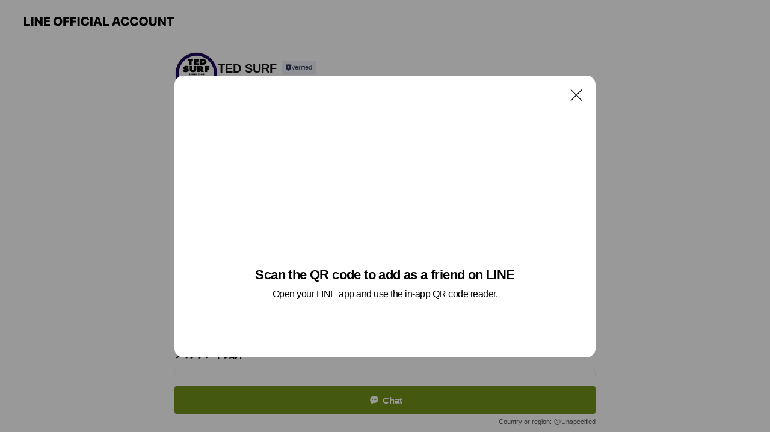

--- FILE ---
content_type: text/html; charset=utf-8
request_url: https://page.line.me/amg2653a?openQrModal=true
body_size: 21019
content:
<!DOCTYPE html><html lang="en"><script id="oa-script-list" type="application/json">https://page.line-scdn.net/_next/static/chunks/pages/_app-c0b699a9d6347812.js,https://page.line-scdn.net/_next/static/chunks/pages/%5BsearchId%5D-b8e443852bbb5573.js</script><head><meta charSet="UTF-8"/><meta name="viewport" content="width=device-width,initial-scale=1,minimum-scale=1,maximum-scale=1,user-scalable=no,viewport-fit=cover"/><link rel="apple-touch-icon" sizes="180x180" href="https://page.line-scdn.net/favicons/apple-touch-icon.png"/><link rel="icon" type="image/png" sizes="32x32" href="https://page.line-scdn.net/favicons/favicon-32x32.png"/><link rel="icon" type="image/png" sizes="16x16" href="https://page.line-scdn.net/favicons/favicon-16x16.png&quot;"/><link rel="mask-icon" href="https://page.line-scdn.net/favicons/safari-pinned-tab.svg" color="#4ecd00"/><link rel="shortcut icon" href="https://page.line-scdn.net/favicons/favicon.ico"/><meta name="theme-color" content="#ffffff"/><meta property="og:image" content="https://page-share.line.me//%40amg2653a/global/og_image.png?ts=1770100428770"/><meta name="twitter:card" content="summary_large_image"/><link rel="stylesheet" href="https://unpkg.com/swiper@6.8.1/swiper-bundle.min.css"/><title>TED SURF | LINE Official Account</title><meta property="og:title" content="TED SURF | LINE Official Account"/><meta name="twitter:title" content="TED SURF | LINE Official Account"/><link rel="canonical" href="https://page.line.me/amg2653a"/><meta property="line:service_name" content="Official Account"/><meta property="line:sub_title_2" content="〒299-3202 千葉県 大網白里市 南今泉4881-20"/><meta name="description" content="TED SURF&#x27;s LINE official account profile page. Add them as a friend for the latest news."/><meta name="next-head-count" content="18"/><link rel="preload" href="https://page.line-scdn.net/_next/static/css/5066c0effeea9cdd.css" as="style"/><link rel="stylesheet" href="https://page.line-scdn.net/_next/static/css/5066c0effeea9cdd.css" data-n-g=""/><link rel="preload" href="https://page.line-scdn.net/_next/static/css/32cf1b1e6f7e57c2.css" as="style"/><link rel="stylesheet" href="https://page.line-scdn.net/_next/static/css/32cf1b1e6f7e57c2.css" data-n-p=""/><noscript data-n-css=""></noscript><script defer="" nomodule="" src="https://page.line-scdn.net/_next/static/chunks/polyfills-c67a75d1b6f99dc8.js"></script><script src="https://page.line-scdn.net/_next/static/chunks/webpack-53e0f634be95aa19.js" defer=""></script><script src="https://page.line-scdn.net/_next/static/chunks/framework-5d5971fdfab04833.js" defer=""></script><script src="https://page.line-scdn.net/_next/static/chunks/main-34d3f9ccc87faeb3.js" defer=""></script><script src="https://page.line-scdn.net/_next/static/chunks/e893f787-81841bf25f7a5b4d.js" defer=""></script><script src="https://page.line-scdn.net/_next/static/chunks/fd0ff8c8-d43e8626c80b2f59.js" defer=""></script><script src="https://page.line-scdn.net/_next/static/chunks/518-b33b01654ebc3704.js" defer=""></script><script src="https://page.line-scdn.net/_next/static/chunks/421-6db75eee1ddcc32a.js" defer=""></script><script src="https://page.line-scdn.net/_next/static/chunks/35-fb8646fb484f619c.js" defer=""></script><script src="https://page.line-scdn.net/_next/static/chunks/840-7f91c406241fc0b6.js" defer=""></script><script src="https://page.line-scdn.net/_next/static/chunks/137-ae3cbf072ff48020.js" defer=""></script><script src="https://page.line-scdn.net/_next/static/chunks/124-86d261272c7b9cdd.js" defer=""></script><script src="https://page.line-scdn.net/_next/static/chunks/693-01dc988928332a88.js" defer=""></script><script src="https://page.line-scdn.net/_next/static/chunks/716-15a06450f7be7982.js" defer=""></script><script src="https://page.line-scdn.net/_next/static/chunks/155-8eb63f2603fef270.js" defer=""></script><script src="https://page.line-scdn.net/_next/static/bbauL09QAT8MhModpG-Ma/_buildManifest.js" defer=""></script><script src="https://page.line-scdn.net/_next/static/bbauL09QAT8MhModpG-Ma/_ssgManifest.js" defer=""></script></head><body class=""><div id="__next"><div class="wrap main" style="--profile-button-color:#719219" data-background="false" data-theme="true" data-js-top="true"><header id="header" class="header header_web"><div class="header_wrap"><span class="header_logo"><svg xmlns="http://www.w3.org/2000/svg" fill="none" viewBox="0 0 250 17" class="header_logo_image" role="img" aria-label="LINE OFFICIAL ACCOUNT" title="LINE OFFICIAL ACCOUNT"><path fill="#000" d="M.118 16V1.204H3.88v11.771h6.121V16zm11.607 0V1.204h3.763V16zm6.009 0V1.204h3.189l5.916 8.541h.072V1.204h3.753V16h-3.158l-5.947-8.634h-.072V16zm15.176 0V1.204h10.14v3.025h-6.377V7.15h5.998v2.83h-5.998v2.994h6.378V16zm23.235.267c-4.491 0-7.3-2.943-7.3-7.66v-.02c0-4.707 2.83-7.65 7.3-7.65 4.502 0 7.311 2.943 7.311 7.65v.02c0 4.717-2.8 7.66-7.311 7.66m0-3.118c2.153 0 3.486-1.763 3.486-4.542v-.02c0-2.8-1.363-4.533-3.486-4.533-2.102 0-3.466 1.723-3.466 4.532v.02c0 2.81 1.354 4.543 3.466 4.543M65.291 16V1.204h10.07v3.025h-6.306v3.373h5.732v2.881h-5.732V16zm11.731 0V1.204h10.07v3.025h-6.307v3.373h5.732v2.881h-5.732V16zm11.73 0V1.204h3.764V16zm12.797.267c-4.44 0-7.198-2.84-7.198-7.67v-.01c0-4.83 2.779-7.65 7.198-7.65 3.866 0 6.542 2.481 6.676 5.793v.103h-3.62l-.021-.154c-.235-1.538-1.312-2.625-3.035-2.625-2.06 0-3.363 1.692-3.363 4.522v.01c0 2.861 1.313 4.563 3.374 4.563 1.63 0 2.789-1.015 3.045-2.666l.02-.112h3.62l-.01.112c-.133 3.312-2.84 5.784-6.686 5.784m8.47-.267V1.204h3.763V16zm5.189 0 4.983-14.796h4.604L129.778 16h-3.947l-.923-3.25h-4.83l-.923 3.25zm7.249-11.577-1.6 5.62h3.271l-1.599-5.62zM131.204 16V1.204h3.763v11.771h6.121V16zm14.868 0 4.983-14.796h4.604L160.643 16h-3.948l-.923-3.25h-4.83L150.02 16zm7.249-11.577-1.599 5.62h3.271l-1.6-5.62zm14.653 11.844c-4.44 0-7.198-2.84-7.198-7.67v-.01c0-4.83 2.779-7.65 7.198-7.65 3.866 0 6.542 2.481 6.675 5.793v.103h-3.619l-.021-.154c-.236-1.538-1.312-2.625-3.035-2.625-2.061 0-3.363 1.692-3.363 4.522v.01c0 2.861 1.312 4.563 3.373 4.563 1.631 0 2.789-1.015 3.046-2.666l.02-.112h3.62l-.01.112c-.134 3.312-2.841 5.784-6.686 5.784m15.258 0c-4.44 0-7.198-2.84-7.198-7.67v-.01c0-4.83 2.778-7.65 7.198-7.65 3.866 0 6.542 2.481 6.675 5.793v.103h-3.619l-.021-.154c-.236-1.538-1.312-2.625-3.035-2.625-2.061 0-3.363 1.692-3.363 4.522v.01c0 2.861 1.312 4.563 3.373 4.563 1.631 0 2.789-1.015 3.046-2.666l.02-.112h3.62l-.011.112c-.133 3.312-2.84 5.784-6.685 5.784m15.36 0c-4.491 0-7.3-2.943-7.3-7.66v-.02c0-4.707 2.83-7.65 7.3-7.65 4.502 0 7.311 2.943 7.311 7.65v.02c0 4.717-2.799 7.66-7.311 7.66m0-3.118c2.154 0 3.487-1.763 3.487-4.542v-.02c0-2.8-1.364-4.533-3.487-4.533-2.102 0-3.466 1.723-3.466 4.532v.02c0 2.81 1.354 4.543 3.466 4.543m15.514 3.118c-3.855 0-6.367-2.184-6.367-5.517V1.204h3.763v9.187c0 1.723.923 2.758 2.615 2.758 1.681 0 2.604-1.035 2.604-2.758V1.204h3.763v9.546c0 3.322-2.491 5.517-6.378 5.517M222.73 16V1.204h3.189l5.916 8.541h.072V1.204h3.753V16h-3.158l-5.947-8.634h-.072V16zm18.611 0V4.229h-4.081V1.204h11.915v3.025h-4.081V16z"></path></svg></span></div></header><div class="container"><div data-intersection-target="profileFace" class="_root_f63qr_2 _modeLiffApp_f63qr_155"><div class="_account_f63qr_11"><div class="_accountHead_f63qr_16"><div class="_accountHeadIcon_f63qr_22"><a class="_accountHeadIconLink_f63qr_31" href="/amg2653a/profile/img"><div class="_root_19dwp_1"><img class="_thumbnailImage_19dwp_8" src="https://profile.line-scdn.net/0hjr_n3YciNV1iFx-hEm9KCl5SOzAVOTMVGnNyO09DbT1Oc3dcWCR5OEYQaDlOIXZcCiYvPkQfOW4a/preview" alt="Show profile photo" width="70" height="70"/></div></a></div><div class="_accountHeadContents_f63qr_34"><h1 class="_accountHeadTitle_f63qr_37"><span class="_accountHeadTitleText_f63qr_51">TED SURF</span><button type="button" class="_accountHeadBadge_f63qr_54" aria-label="Show account info"><span class="_root_4p75h_1 _typeCertified_4p75h_20"><span class="_icon_4p75h_17"><span role="img" aria-label="Verification status" class="la labs _iconImage_4p75h_17" style="width:11px;aspect-ratio:1;display:inline-grid;place-items:stretch"><svg xmlns="http://www.w3.org/2000/svg" data-laicon-version="10.2" viewBox="0 0 20 20" fill="currentColor"><g transform="translate(-2 -2)"><path d="M12 2.5c-3.7 0-6.7.7-7.8 1-.3.2-.5.5-.5.8v8.9c0 3.2 4.2 6.3 8 8.2.1 0 .2.1.3.1s.2 0 .3-.1c3.9-1.9 8-5 8-8.2V4.3c0-.3-.2-.6-.5-.7-1.1-.3-4.1-1.1-7.8-1.1zm0 4.2 1.2 2.7 2.7.3-1.9 2 .4 2.8-2.4-1.2-2.4 1.3.4-2.8-1.9-2 2.7-.3L12 6.7z"/></g></svg></span></span><span class="_label_4p75h_42">Verified</span></span></button></h1><div class="_accountHeadSubTexts_f63qr_58"><p class="_accountHeadSubText_f63qr_58">Friends<!-- --> <!-- -->802</p></div></div></div><div class="_accountInfo_f63qr_73"><p class="_accountInfoText_f63qr_85">Winds &amp; Waves</p><p class="_accountInfoText_f63qr_85">千葉県 大網白里市 南今泉4881-20</p><p><a class="_accountInfoWebsiteLink_f63qr_137" href="http://www.tedsurf.com"><span class="_accountInfoWebsiteUrl_f63qr_141">www.tedsurf.com</span></a></p></div><div class="_actionButtons_f63qr_152"><div><div class="_root_1nhde_1"><button type="button" class="_button_1nhde_9"><span class="_icon_1nhde_31"><span role="img" class="la lar" style="width:14px;aspect-ratio:1;display:inline-grid;place-items:stretch"><svg xmlns="http://www.w3.org/2000/svg" data-laicon-version="15.0" viewBox="0 0 20 20" fill="currentColor"><g transform="translate(-2 -2)"><path d="M11.8722 10.2255a.9.9 0 1 0 0 1.8.9.9 0 0 0 0-1.8Zm-3.5386 0a.9.9 0 1 0 0 1.8.9.9 0 0 0 0-1.8Zm7.0767 0a.9.9 0 1 0 0 1.8.9.9 0 0 0 0-1.8Z"/><path d="M6.5966 6.374c-1.256 1.2676-1.988 3.1338-1.988 5.5207 0 2.8387 1.6621 5.3506 2.8876 6.8107.6247-.8619 1.6496-1.7438 3.2265-1.7444h.0015l2.2892-.0098h.0028c3.4682 0 6.2909-2.8223 6.2909-6.2904 0-1.9386-.7072-3.4895-1.9291-4.5632C16.1475 5.0163 14.3376 4.37 12.0582 4.37c-2.3602 0-4.2063.7369-5.4616 2.004Zm-.9235-.915C7.2185 3.8991 9.4223 3.07 12.0582 3.07c2.5189 0 4.6585.7159 6.1779 2.051 1.5279 1.3427 2.371 3.2622 2.371 5.5398 0 4.1857-3.4041 7.5896-7.5894 7.5904h-.0015l-2.2892.0098h-.0028c-1.33 0-2.114.9634-2.5516 1.8265l-.4192.8269-.6345-.676c-1.2252-1.3055-3.8103-4.4963-3.8103-8.3437 0-2.6555.8198-4.8767 2.3645-6.4358Z"/></g></svg></span></span><span class="_label_1nhde_14">Chat</span></button></div><div class="_root_1nhde_1"><a role="button" href="https://line.me/R/home/public/main?id=amg2653a&amp;utm_source=businessprofile&amp;utm_medium=action_btn" class="_button_1nhde_9"><span class="_icon_1nhde_31"><span role="img" class="la lar" style="width:14px;aspect-ratio:1;display:inline-grid;place-items:stretch"><svg xmlns="http://www.w3.org/2000/svg" data-laicon-version="15.0" viewBox="0 0 20 20" fill="currentColor"><g transform="translate(-2 -2)"><path d="M6.0001 4.5104a.35.35 0 0 0-.35.35v14.2792a.35.35 0 0 0 .35.35h12a.35.35 0 0 0 .35-.35V4.8604a.35.35 0 0 0-.35-.35h-12Zm-1.65.35c0-.9112.7387-1.65 1.65-1.65h12c.9113 0 1.65.7388 1.65 1.65v14.2792c0 .9113-.7387 1.65-1.65 1.65h-12c-.9113 0-1.65-.7387-1.65-1.65V4.8604Z"/><path d="M15.0534 12.65H8.9468v-1.3h6.1066v1.3Zm0-3.3413H8.9468v-1.3h6.1066v1.3Zm0 6.6827H8.9468v-1.3h6.1066v1.3Z"/></g></svg></span></span><span class="_label_1nhde_14">Posts</span></a></div><div class="_root_1nhde_1"><button type="button" class="_button_1nhde_9"><span class="_icon_1nhde_31"><span role="img" class="la lar" style="width:14px;aspect-ratio:1;display:inline-grid;place-items:stretch"><svg xmlns="http://www.w3.org/2000/svg" data-laicon-version="15.0" viewBox="0 0 20 20" fill="currentColor"><g transform="translate(-2 -2)"><path d="m7.2948 4.362 2.555 2.888a.137.137 0 0 1-.005.188l-1.771 1.771a.723.723 0 0 0-.183.316.8889.8889 0 0 0-.031.215 1.42 1.42 0 0 0 .038.351c.052.23.16.51.333.836.348.654.995 1.551 2.143 2.699 1.148 1.148 2.045 1.795 2.7 2.144.325.173.605.28.835.332.113.025.233.042.351.038a.8881.8881 0 0 0 .215-.031.7244.7244 0 0 0 .316-.183l1.771-1.772a.1367.1367 0 0 1 .188-.005l2.889 2.556a.9241.9241 0 0 1 .04 1.346l-1.5 1.5c-.11.11-.4.28-.93.358-.516.076-1.21.058-2.06-.153-1.7-.422-4.002-1.608-6.67-4.276-2.667-2.667-3.853-4.97-4.275-6.668-.21-.851-.23-1.545-.153-2.06.079-.53.248-.821.358-.93l1.5-1.501a.9239.9239 0 0 1 1.346.04v.001Zm.973-.862a2.224 2.224 0 0 0-3.238-.099l-1.5 1.5c-.376.377-.623.97-.725 1.66-.104.707-.068 1.573.178 2.564.492 1.982 1.827 4.484 4.618 7.274 2.79 2.791 5.292 4.126 7.275 4.618.99.246 1.856.282 2.563.178.69-.102 1.283-.349 1.66-.725l1.5-1.5a2.2247 2.2247 0 0 0 .4408-2.5167 2.2252 2.2252 0 0 0-.5398-.7213l-2.889-2.557a1.4369 1.4369 0 0 0-1.968.06l-1.565 1.565a2.7941 2.7941 0 0 1-.393-.177c-.509-.27-1.305-.828-2.392-1.915-1.087-1.088-1.644-1.883-1.915-2.392a2.6894 2.6894 0 0 1-.177-.393l1.564-1.565c.537-.537.563-1.4.06-1.968L8.2678 3.5Z"/></g></svg></span></span><span class="_label_1nhde_14">Call</span></button></div><div class="_root_1nhde_1"><a role="button" href="https://liff.line.me/1654883656-XqwKRkd4/accounts/amg2653a/shopcards/01HG7NPK7BRK473M51X2KFKMVD?utm_source=businessprofile&amp;utm_medium=action_btn" class="_button_1nhde_9"><span class="_icon_1nhde_31"><span role="img" class="la labr" style="width:14px;aspect-ratio:1;display:inline-grid;place-items:stretch"><svg xmlns="http://www.w3.org/2000/svg" data-laicon-version="16.2" viewBox="0 0 20 20" fill="currentColor"><g transform="translate(-2 -2)"><path d="M7.82 4.77c-3.08 1.78-4.59 5.24-4.06 8.56h.01l-1.2.69c-.85-3.98.89-8.24 4.6-10.38 3.71-2.14 8.27-1.52 11.29 1.2l-1.2.69c-2.61-2.12-6.36-2.54-9.44-.76Zm8.35 14.46c3.08-1.78 4.59-5.24 4.06-8.56l1.2-.69c.85 3.99-.9 8.24-4.61 10.38-3.71 2.14-8.27 1.53-11.29-1.2l1.2-.69c2.61 2.12 6.36 2.54 9.44.76Z"/><path d="M9.04 6.86a5.923 5.923 0 0 0-2.96 5.13l-.01-.01-1.26.73c-.27-2.74 1.03-5.52 3.57-6.98a7.243 7.243 0 0 1 7.84.4l-1.26.73a5.907 5.907 0 0 0-5.92 0Zm5.92 10.28a5.91 5.91 0 0 0 2.96-5.13l.01.01 1.26-.73c.27 2.74-1.03 5.52-3.57 6.98a7.243 7.243 0 0 1-7.84-.4l1.26-.73a5.907 5.907 0 0 0 5.92 0Z"/><path d="m14.31 9.79-.67 1.85L15 13.06c.17.17.04.46-.2.46l-1.96-.06-.93 1.73c-.11.21-.43.18-.5-.05l-.55-1.89-1.93-.35c-.24-.04-.3-.35-.1-.49l1.63-1.1-.27-1.95c-.03-.24.24-.4.43-.25l1.55 1.2 1.77-.86c.22-.11.45.11.37.33v.01Zm2.52-1.16a6.064 6.064 0 0 0-.87-.99l3.37-1.95c.28.33.54.68.78 1.05l-3.28 1.89Zm-.87-.99-.01-.01.01.01Zm5.17 1.17-3.37 1.95c-.1-.43-.24-.85-.43-1.26l3.28-1.89c.2.39.38.79.52 1.2ZM7.168 15.371l.002-.001-.01-.01.008.011ZM3.89 17.26l3.278-1.889c.258.366.555.702.872.989l-3.37 1.95c-.28-.33-.54-.68-.78-1.05Zm2.35-4.02-3.37 1.95c.14.41.32.81.52 1.2l3.28-1.89c-.19-.41-.33-.83-.43-1.26Z"/></g></svg></span></span><span class="_label_1nhde_14">Reward cards</span></a></div></div></div></div></div><div class="content"><div class="ldsg-tab plugin_tab" data-flexible="flexible" style="--tab-indicator-position:0px;--tab-indicator-width:0px" id="tablist"><div class="tab-content"><div class="tab-content-inner"><div class="tab-list" role="tablist"><a aria-selected="true" role="tab" class="tab-list-item" tabindex="0"><span class="text">Social media</span></a><a aria-selected="false" role="tab" class="tab-list-item"><span class="text">アカウント紹介</span></a><a aria-selected="false" role="tab" class="tab-list-item"><span class="text">Mixed media feed</span></a><a aria-selected="false" role="tab" class="tab-list-item"><span class="text">Reward card</span></a><a aria-selected="false" role="tab" class="tab-list-item"><span class="text">Basic info</span></a><a aria-selected="false" role="tab" class="tab-list-item"><span class="text">You might like</span></a></div><div class="tab-indicator"></div></div></div></div><section class="section section_sns" id="plugin-social-media-1188250044813192" data-js-plugin="socialMedia"><h2 class="title_section" data-testid="plugin-header"><span class="title">Social media</span></h2><div class="sns_plugin"><p class="text">Follow us on social media</p><div class="sns_area"><a target="_blank" rel="noopener noreferrer ugc nofollow" href="https://www.instagram.com/tedsurf/" class="link link_instagram" data-testid="instagram"><span class="icon"><svg xmlns="http://www.w3.org/2000/svg" data-laicon-version="5.9" viewBox="0 0 24 24"><g fill="#fff"><path d="M12 4.622c2.403 0 2.688.009 3.637.052.877.04 1.354.187 1.67.31.421.163.72.358 1.036.673.315.315.51.615.673 1.035.123.317.27.794.31 1.671.043.95.052 1.234.052 3.637s-.009 2.688-.052 3.637c-.04.877-.187 1.354-.31 1.67a2.79 2.79 0 01-.673 1.036c-.315.315-.615.51-1.035.673-.317.123-.794.27-1.671.31-.95.043-1.234.052-3.637.052s-2.688-.009-3.637-.052c-.877-.04-1.354-.187-1.67-.31a2.788 2.788 0 01-1.036-.673 2.79 2.79 0 01-.673-1.035c-.123-.317-.27-.794-.31-1.671-.043-.95-.052-1.234-.052-3.637s.009-2.688.052-3.637c.04-.877.187-1.354.31-1.67a2.79 2.79 0 01.673-1.036c.315-.315.615-.51 1.035-.673.317-.123.794-.27 1.671-.31.95-.043 1.234-.052 3.637-.052zM12 3c-2.444 0-2.75.01-3.71.054-.959.044-1.613.196-2.185.418A4.412 4.412 0 004.51 4.511c-.5.5-.809 1.002-1.038 1.594-.223.572-.375 1.226-.419 2.184C3.01 9.25 3 9.556 3 12s.01 2.75.054 3.71c.044.959.196 1.613.419 2.185a4.41 4.41 0 001.038 1.595c.5.5 1.002.808 1.594 1.038.572.222 1.226.374 2.184.418C9.25 20.99 9.556 21 12 21s2.75-.01 3.71-.054c.959-.044 1.613-.196 2.185-.419a4.412 4.412 0 001.595-1.038c.5-.5.808-1.002 1.038-1.594.222-.572.374-1.226.418-2.184.044-.96.054-1.267.054-3.711s-.01-2.75-.054-3.71c-.044-.959-.196-1.613-.419-2.185A4.412 4.412 0 0019.49 4.51c-.5-.5-1.002-.809-1.594-1.039-.572-.222-1.226-.374-2.184-.418C14.75 3.01 14.444 3 12 3z"></path><path d="M12.004 7.383a4.622 4.622 0 100 9.243 4.622 4.622 0 000-9.243zm0 7.621a3 3 0 110-6 3 3 0 010 6zm5.884-7.807a1.08 1.08 0 11-2.16 0 1.08 1.08 0 012.16 0z"></path></g></svg></span></a></div></div></section><section class="section section_text" id="plugin-signboard-77910544374185" data-js-plugin="signboard"><h2 class="title_section" data-testid="plugin-header"><span class="title">アカウント紹介</span></h2><div class="text_plugin"><div class="text_plugin_desc"><div class="text_area"><p class="text">&quot;真剣に海で遊びたい&quot;	 そんな方のためのビーチハウス	 TED SURF Ocean Sports	 九十九里の丁度真ん中に位置するオーシャンスポーツに最適な白里ビーチまで歩いて一分の場所にあります。	 サーフィンはもちろんのこと、風を使うカイトサーフィン、ウィンドサーフィン、世界中で人気のSUPとトータルにオーシャンスポーをカバーしている圏内随一のオーシャンスポーツショップです。	 ショップのまわりにはウッドデッキが一面にはられ、海のコンディションに左右されず休日をゆっくり過ごしたい方、そして波、風のコンディションが整ったときには思いっきり海を楽しみたい方を120%サポートします。	</p></div></div></div></section><section class="section media_seemore" id="plugin-media-77910359885847" data-js-plugin="media"><h2 class="title_section" data-testid="plugin-header"><span class="title">Mixed media feed</span></h2><div class="photo_plugin"><div class="photo_item"><a data-testid="link-with-next" href="/amg2653a/media/77910359885847/item/1177007761027123000"><picture class="picture"><img class="image" alt=""/></picture></a></div><div class="photo_item"><a data-testid="link-with-next" href="/amg2653a/media/77910359885847/item/1176511031650065200"><picture class="picture"><img class="image" alt=""/></picture></a></div><div class="photo_item"><a data-testid="link-with-next" href="/amg2653a/media/77910359885847/item/1176503253047703600"><picture class="picture"><img class="image" alt=""/></picture></a></div><div class="photo_item"><a data-testid="link-with-next" href="/amg2653a/media/77910359885847/item/1175677375724058400"><picture class="picture"><img class="image" alt=""/></picture></a></div><div class="photo_item"><a data-testid="link-with-next" href="/amg2653a/media/77910359885847/item/1175620726701641700"><picture class="picture"><img class="image" alt=""/></picture></a></div><div class="photo_item"><a data-testid="link-with-next" href="/amg2653a/media/77910359885847/item/1173192159062982400"><picture class="picture"><img class="image" alt=""/></picture></a></div><div class="photo_item"><a data-testid="link-with-next" href="/amg2653a/media/77910359885847/item/1160733527306051300"><picture class="picture"><img class="image" alt=""/></picture></a></div><div class="photo_item"><a data-testid="link-with-next" href="/amg2653a/media/77910359885847/item/1160717883606052400"><picture class="picture"><img class="image" alt=""/></picture></a></div></div></section><section class="section section_coupon" id="plugin-coupon-82367359437184" data-js-plugin="coupon"></section><section id="plugin-reward-card-82367359437185"><h2 class="_root_5znh2_1"><span class="_wrapper_5znh2_6"><span class="_title_5znh2_11">Reward cards</span></span></h2><div class="_root_1cyvp_1"><a href="https://liff.line.me/1654883656-XqwKRkd4/accounts/amg2653a/shopcards/01HG7NPK7BRK473M51X2KFKMVD?utm_campaign=Profile" class="_link_1cyvp_6"><loa-shopcard-card lang="en_US" theme="BROWN" background-image-url="" oa-name="TED SURF" oa-profile-image-url="https://profile.line-scdn.net/0hjr_n3YciNV1iFx-hEm9KCl5SOzAVOTMVGnNyO09DbT1Oc3dcWCR5OEYQaDlOIXZcCiYvPkQfOW4a/c.320x320" expiration-info-prefix-type="expiration" expire-type="noLimit" expiration-timestamp="0" elapsed-year="0" elapsed-month="0" card-name="" reward-description="10ポイント到達で100円分の値引きをプレゼント！" footer-type="showDetail" reward-stamps-amount="10" collected-stamps-amount="0" goal-stamps-amount="0"><div slot="alternativeLightDom"><div class="_root_qwazm_1 _skeleton_1cyvp_9">TED SURF<!-- --> <!-- --> <!-- -->10ポイント到達で100円分の値引きをプレゼント！</div></div></loa-shopcard-card></a></div></section><section class="section section_info" id="plugin-information-3246853" data-js-plugin="information"><h2 class="title_section" data-testid="plugin-header"><span class="title">Basic info</span></h2><div class="basic_info_item info_intro"><i class="icon"><svg width="19" height="19" viewBox="0 0 19 19" fill="none" xmlns="http://www.w3.org/2000/svg"><path fill-rule="evenodd" clip-rule="evenodd" d="M14.25 2.542h-9.5c-.721 0-1.306.584-1.306 1.306v11.304c0 .722.585 1.306 1.306 1.306h9.5c.722 0 1.306-.584 1.306-1.306V3.848c0-.722-.584-1.306-1.306-1.306zM4.75 3.57h9.5c.153 0 .277.124.277.277v11.304a.277.277 0 01-.277.277h-9.5a.277.277 0 01-.277-.277V3.848c0-.153.124-.277.277-.277zm7.167 6.444v-1.03H7.083v1.03h4.834zm0-3.675v1.03H7.083V6.34h4.834zm0 6.32v-1.03H7.083v1.03h4.834z" fill="#000"></path></svg></i>TED SURF SHOP</div><div class="basic_info_item info_time"><i class="icon"><svg width="19" height="19" viewBox="0 0 19 19" fill="none" xmlns="http://www.w3.org/2000/svg"><path fill-rule="evenodd" clip-rule="evenodd" d="M9.5 2.177a7.323 7.323 0 100 14.646 7.323 7.323 0 000-14.646zm0 1.03a6.294 6.294 0 110 12.587 6.294 6.294 0 010-12.588zm.514 5.996v-3.73H8.985v4.324l2.79 1.612.515-.892-2.276-1.314z" fill="#000"></path></svg></i><div class="title"><span class="title_s">Tue</span><span class="con_s">10:00 - 16:00</span></div><ul class="lst_week"><li><span class="title_s">Sun</span><span class="con_s">08:00 - 17:00</span></li><li><span class="title_s">Mon</span><span class="con_s">10:00 - 16:00</span></li><li><span class="title_s">Tue</span><span class="con_s">10:00 - 16:00</span></li><li><span class="title_s">Wed</span><span class="con_s">10:00 - 16:00</span></li><li><span class="title_s">Thu</span><span class="con_s">Closed</span></li><li><span class="title_s">Fri</span><span class="con_s">16:00 - 00:00</span></li><li><span class="title_s">Sat</span><span class="con_s">00:00 - 16:00</span></li></ul></div><div class="basic_info_item info_tel is_selectable"><i class="icon"><svg width="19" height="19" viewBox="0 0 19 19" fill="none" xmlns="http://www.w3.org/2000/svg"><path fill-rule="evenodd" clip-rule="evenodd" d="M2.816 3.858L4.004 2.67a1.76 1.76 0 012.564.079l2.024 2.286a1.14 1.14 0 01-.048 1.559L7.306 7.832l.014.04c.02.052.045.11.075.173l.051.1c.266.499.762 1.137 1.517 1.892.754.755 1.393 1.25 1.893 1.516.103.055.194.097.271.126l.04.014 1.239-1.238a1.138 1.138 0 011.465-.121l.093.074 2.287 2.024a1.76 1.76 0 01.078 2.563l-1.188 1.188c-1.477 1.478-5.367.513-9.102-3.222-3.735-3.735-4.7-7.625-3.223-9.103zm5.005 1.86L5.797 3.43a.731.731 0 00-1.065-.033L3.544 4.586c-.31.31-.445 1.226-.162 2.367.393 1.582 1.49 3.386 3.385 5.28 1.894 1.894 3.697 2.992 5.28 3.384 1.14.284 2.057.148 2.367-.162l1.187-1.187a.731.731 0 00-.032-1.065l-2.287-2.024a.109.109 0 00-.148.004l-1.403 1.402c-.517.518-1.887-.21-3.496-1.82l-.158-.16c-1.499-1.54-2.164-2.837-1.663-3.337l1.402-1.402a.108.108 0 00.005-.149z" fill="#000"></path></svg></i><a class="link" href="#"><span>050-3709-7311</span></a></div><div class="basic_info_item info_url is_selectable"><i class="icon"><svg width="19" height="19" viewBox="0 0 19 19" fill="none" xmlns="http://www.w3.org/2000/svg"><path fill-rule="evenodd" clip-rule="evenodd" d="M9.5 2.18a7.32 7.32 0 100 14.64 7.32 7.32 0 000-14.64zM3.452 7.766A6.294 6.294 0 003.21 9.5c0 .602.084 1.184.242 1.736H6.32A17.222 17.222 0 016.234 9.5c0-.597.03-1.178.086-1.735H3.452zm.396-1.029H6.46c.224-1.303.607-2.422 1.11-3.225a6.309 6.309 0 00-3.722 3.225zm3.51 1.03a15.745 15.745 0 000 3.47h4.284a15.749 15.749 0 000-3.47H7.358zm4.131-1.03H7.511C7.903 4.64 8.707 3.21 9.5 3.21c.793 0 1.597 1.43 1.99 3.526zm1.19 1.03a17.21 17.21 0 010 3.47h2.869A6.292 6.292 0 0015.79 9.5c0-.602-.084-1.184-.242-1.735H12.68zm2.473-1.03H12.54c-.224-1.303-.607-2.422-1.11-3.225a6.308 6.308 0 013.722 3.225zM7.57 15.489a6.309 6.309 0 01-3.722-3.224H6.46c.224 1.303.607 2.421 1.11 3.224zm1.929.301c-.793 0-1.596-1.43-1.99-3.525h3.98c-.394 2.095-1.197 3.525-1.99 3.525zm1.93-.301c.503-.803.886-1.921 1.11-3.224h2.612a6.309 6.309 0 01-3.723 3.224z" fill="#000"></path></svg></i><a class="account_info_website_link" href="http://www.tedsurf.com"><span class="account_info_website_url">www.tedsurf.com</span></a></div><div class="basic_info_item place_map" data-js-access="true"><div class="map_area"><a target="_blank" rel="noopener" href="https://www.google.com/maps/search/?api=1&amp;query=35.48743749088149%2C140.42140311838534"><img src="https://maps.googleapis.com/maps/api/staticmap?key=AIzaSyCmbTfxB3uMZpzVX9NYKqByC1RRi2jIjf0&amp;channel=Line_Account&amp;scale=2&amp;size=400x200&amp;center=35.48753749088149%2C140.42140311838534&amp;markers=scale%3A2%7Cicon%3Ahttps%3A%2F%2Fpage.line-scdn.net%2F_%2Fimages%2FmapPin.v1.png%7C35.48743749088149%2C140.42140311838534&amp;language=en&amp;region=&amp;signature=Xnp9YZw1xq_uawsWw0YZysH_ZGE%3D" alt=""/></a></div><div class="map_text"><i class="icon"><svg width="19" height="19" viewBox="0 0 19 19" fill="none" xmlns="http://www.w3.org/2000/svg"><path fill-rule="evenodd" clip-rule="evenodd" d="M9.731 1.864l-.23-.004a6.308 6.308 0 00-4.853 2.266c-2.155 2.565-1.9 6.433.515 8.857a210.37 210.37 0 013.774 3.911.772.772 0 001.13 0l.942-.996a182.663 182.663 0 012.829-2.916c2.413-2.422 2.67-6.29.515-8.855a6.308 6.308 0 00-4.622-2.263zm-.23 1.026a5.28 5.28 0 014.064 1.9c1.805 2.147 1.588 5.413-.456 7.466l-.452.456a209.82 209.82 0 00-2.87 2.98l-.285.3-1.247-1.31a176.87 176.87 0 00-2.363-2.425c-2.045-2.053-2.261-5.32-.456-7.468a5.28 5.28 0 014.064-1.9zm0 3.289a2.004 2.004 0 100 4.008 2.004 2.004 0 000-4.008zm0 1.029a.975.975 0 110 1.95.975.975 0 010-1.95z" fill="#000"></path></svg></i><div class="map_title_area"><strong class="map_title">〒299-3202 千葉県 大網白里市 南今泉4881-20</strong><button type="button" class="button_copy" aria-label="Copy"><i class="icon_copy"><svg width="16" height="16" xmlns="http://www.w3.org/2000/svg" data-laicon-version="15" viewBox="0 0 24 24"><path d="M3.2 3.05a.65.65 0 01.65-.65h12.99a.65.65 0 01.65.65V6.5h-1.3V3.7H4.5v13.28H7v1.3H3.85a.65.65 0 01-.65-.65V3.05z"></path><path d="M6.52 6.36a.65.65 0 01.65-.65h12.98a.65.65 0 01.65.65V17.5l-4.1 4.1H7.17a.65.65 0 01-.65-.65V6.36zm1.3.65V20.3h8.34l3.34-3.34V7.01H7.82z"></path><path d="M14.13 10.19H9.6v-1.3h4.53v1.3zm0 2.2H9.6v-1.3h4.53v1.3zm1.27 3.81h5.4v1.3h-4.1v4.1h-1.3v-5.4z"></path></svg></i></button></div></div></div></section><section class="section section_recommend" id="plugin-recommendation-RecommendationPlugin" data-js-plugin="recommendation"><a target="_self" rel="noopener" href="https://liff.line.me/1654867680-wGKa63aV/?utm_source=oaprofile&amp;utm_medium=recommend" class="link"><h2 class="title_section" data-testid="plugin-header"><span class="title">You might like</span><span class="text_more">See more</span></h2></a><section class="RecommendationPlugin_subSection__nWfpQ"><h3 class="RecommendationPlugin_subTitle__EGDML">Accounts others are viewing</h3><div class="swiper-container"><div class="swiper-wrapper"><div class="swiper-slide"><div class="recommend_list"><div class="recommend_item" id="recommend-item-1"><a target="_self" rel="noopener" href="https://page.line.me/003fttap?openerPlatform=liff&amp;openerKey=profileRecommend" class="link"><div class="thumb"><img src="https://profile.line-scdn.net/0hB_B3xOj3HXB_Sg18CpliJ0MPEx0IZBs4BykCHglMShJbKg8vF3hWQ1JLFxdVegkkSi1bFw0YExRU/preview" class="image" alt=""/></div><div class="info"><strong class="info_name"><i class="icon_certified"></i>repair134</strong><div class="info_detail"><span class="friend">1,326 friends</span></div></div></a></div><div class="recommend_item" id="recommend-item-2"><a target="_self" rel="noopener" href="https://page.line.me/524pzkdm?openerPlatform=liff&amp;openerKey=profileRecommend" class="link"><div class="thumb"><img src="https://profile.line-scdn.net/0hxSv4iFvgJ3xLTTd03qZYK3cIKRE8YyE0M39vTWsdfh9nfzB4dSk4Hmoafks1KGUscnluSG1IcURg/preview" class="image" alt=""/></div><div class="info"><strong class="info_name"><i class="icon_certified"></i>ムラサキスポーツ買取査定</strong><div class="info_detail"><span class="friend">643 friends</span></div></div></a></div><div class="recommend_item" id="recommend-item-3"><a target="_self" rel="noopener" href="https://page.line.me/726ededh?openerPlatform=liff&amp;openerKey=profileRecommend" class="link"><div class="thumb"><img src="https://profile.line-scdn.net/0hjm3etZi5NUIOHCp6V45KFTJZOy95MjMKdn0qJi5POSIjf3tHYH58JXsfYnYrKyYVZSgqIX5Ob3Mn/preview" class="image" alt=""/></div><div class="info"><strong class="info_name"><i class="icon_certified"></i>DOVE WETSUITS</strong><div class="info_detail"><span class="friend">302 friends</span></div></div></a></div></div></div><div class="swiper-slide"><div class="recommend_list"><div class="recommend_item" id="recommend-item-4"><a target="_self" rel="noopener" href="https://page.line.me/792vydib?openerPlatform=liff&amp;openerKey=profileRecommend" class="link"><div class="thumb"><img src="https://profile.line-scdn.net/0hz3FJo73DJRx7MzdvNrpaS0d2K3EMHSNUA1NqLl8yL3wCUGRCRFZvLVowKH9RA2RJRVVjKQlncipS/preview" class="image" alt=""/></div><div class="info"><strong class="info_name"><i class="icon_certified"></i>MAR ウエットリペアサービス</strong><div class="info_detail"><span class="friend">530 friends</span></div></div></a></div><div class="recommend_item" id="recommend-item-5"><a target="_self" rel="noopener" href="https://page.line.me/ssf7674b?openerPlatform=liff&amp;openerKey=profileRecommend" class="link"><div class="thumb"><img src="https://profile.line-scdn.net/0hUq75bUxwCl4KTB8ou1V1CTYJBDN9YgwWcisXaHtJBjwjfkkJMihHPiZMAz0mKRkMMn5Nay8eBGxz/preview" class="image" alt=""/></div><div class="info"><strong class="info_name"><i class="icon_certified"></i>sunnyside</strong><div class="info_detail"><span class="friend">3,937 friends</span></div><div class="common_label"><strong class="label"><i class="icon"><svg width="13" height="12" viewBox="0 0 13 12" fill="none" xmlns="http://www.w3.org/2000/svg"><path fill-rule="evenodd" clip-rule="evenodd" d="M11.1 2.14H2.7a.576.576 0 00-.575.576v6.568c0 .317.258.575.575.575h8.4a.576.576 0 00.575-.575V2.716a.576.576 0 00-.575-.575zm-.076 2.407V9.21h-8.25V4.547h8.25zm0-.65V2.791h-8.25v1.106h8.25z" fill="#777"></path><path d="M11.024 9.209v.1h.1v-.1h-.1zm0-4.662h.1v-.1h-.1v.1zM2.774 9.21h-.1v.1h.1v-.1zm0-4.662v-.1h-.1v.1h.1zm8.25-.65v.1h.1v-.1h-.1zm0-1.106h.1v-.1h-.1v.1zm-8.25 0v-.1h-.1v.1h.1zm0 1.106h-.1v.1h.1v-.1zM2.7 2.241h8.4v-.2H2.7v.2zm-.475.475c0-.262.213-.475.475-.475v-.2a.676.676 0 00-.675.675h.2zm0 6.568V2.716h-.2v6.568h.2zm.475.475a.476.476 0 01-.475-.475h-.2c0 .372.303.675.675.675v-.2zm8.4 0H2.7v.2h8.4v-.2zm.475-.475a.476.476 0 01-.475.475v.2a.676.676 0 00.675-.675h-.2zm0-6.568v6.568h.2V2.716h-.2zM11.1 2.24c.262 0 .475.213.475.475h.2a.676.676 0 00-.675-.675v.2zm.024 6.968V4.547h-.2V9.21h.2zm-8.35.1h8.25v-.2h-8.25v.2zm-.1-4.762V9.21h.2V4.547h-.2zm8.35-.1h-8.25v.2h8.25v-.2zm.1-.55V2.791h-.2v1.106h.2zm-.1-1.206h-8.25v.2h8.25v-.2zm-8.35.1v1.106h.2V2.791h-.2zm.1 1.206h8.25v-.2h-8.25v.2zm6.467 2.227l-.296.853-.904.019.72.545-.261.865.741-.516.742.516-.262-.865.72-.545-.903-.019-.297-.853z" fill="#777"></path></svg></i><span class="text">Reward card</span></strong></div></div></a></div><div class="recommend_item" id="recommend-item-6"><a target="_self" rel="noopener" href="https://page.line.me/cvl5835u?openerPlatform=liff&amp;openerKey=profileRecommend" class="link"><div class="thumb"><img src="https://profile.line-scdn.net/0h4TB0LFzsa3t_SUdUPoQULEMMZRYIZ20zByYiGQhKPB5VcS0oRSsjSQ4cZx8FcSV5F3x3GA8cYk5W/preview" class="image" alt=""/></div><div class="info"><strong class="info_name"><i class="icon_certified"></i>islandcolor _okinawa</strong><div class="info_detail"><span class="friend">1,513 friends</span></div><div class="common_label"><strong class="label"><i class="icon"><svg width="12" height="12" viewBox="0 0 12 12" fill="none" xmlns="http://www.w3.org/2000/svg"><path fill-rule="evenodd" clip-rule="evenodd" d="M1.675 2.925v6.033h.926l.923-.923.923.923h5.878V2.925H4.447l-.923.923-.923-.923h-.926zm-.85-.154c0-.384.312-.696.696-.696h1.432l.571.571.572-.571h6.383c.385 0 .696.312.696.696v6.341a.696.696 0 01-.696.696H4.096l-.572-.571-.571.571H1.52a.696.696 0 01-.696-.696V2.771z" fill="#777"></path><path fill-rule="evenodd" clip-rule="evenodd" d="M3.025 4.909v-.65h1v.65h-1zm0 1.357v-.65h1v.65h-1zm0 1.358v-.65h1v.65h-1z" fill="#777"></path></svg></i><span class="text">Coupons</span></strong><strong class="label"><i class="icon"><svg width="13" height="12" viewBox="0 0 13 12" fill="none" xmlns="http://www.w3.org/2000/svg"><path fill-rule="evenodd" clip-rule="evenodd" d="M11.1 2.14H2.7a.576.576 0 00-.575.576v6.568c0 .317.258.575.575.575h8.4a.576.576 0 00.575-.575V2.716a.576.576 0 00-.575-.575zm-.076 2.407V9.21h-8.25V4.547h8.25zm0-.65V2.791h-8.25v1.106h8.25z" fill="#777"></path><path d="M11.024 9.209v.1h.1v-.1h-.1zm0-4.662h.1v-.1h-.1v.1zM2.774 9.21h-.1v.1h.1v-.1zm0-4.662v-.1h-.1v.1h.1zm8.25-.65v.1h.1v-.1h-.1zm0-1.106h.1v-.1h-.1v.1zm-8.25 0v-.1h-.1v.1h.1zm0 1.106h-.1v.1h.1v-.1zM2.7 2.241h8.4v-.2H2.7v.2zm-.475.475c0-.262.213-.475.475-.475v-.2a.676.676 0 00-.675.675h.2zm0 6.568V2.716h-.2v6.568h.2zm.475.475a.476.476 0 01-.475-.475h-.2c0 .372.303.675.675.675v-.2zm8.4 0H2.7v.2h8.4v-.2zm.475-.475a.476.476 0 01-.475.475v.2a.676.676 0 00.675-.675h-.2zm0-6.568v6.568h.2V2.716h-.2zM11.1 2.24c.262 0 .475.213.475.475h.2a.676.676 0 00-.675-.675v.2zm.024 6.968V4.547h-.2V9.21h.2zm-8.35.1h8.25v-.2h-8.25v.2zm-.1-4.762V9.21h.2V4.547h-.2zm8.35-.1h-8.25v.2h8.25v-.2zm.1-.55V2.791h-.2v1.106h.2zm-.1-1.206h-8.25v.2h8.25v-.2zm-8.35.1v1.106h.2V2.791h-.2zm.1 1.206h8.25v-.2h-8.25v.2zm6.467 2.227l-.296.853-.904.019.72.545-.261.865.741-.516.742.516-.262-.865.72-.545-.903-.019-.297-.853z" fill="#777"></path></svg></i><span class="text">Reward card</span></strong></div></div></a></div></div></div><div class="swiper-slide"><div class="recommend_list"><div class="recommend_item" id="recommend-item-7"><a target="_self" rel="noopener" href="https://page.line.me/rsj5801n?openerPlatform=liff&amp;openerKey=profileRecommend" class="link"><div class="thumb"><img src="https://profile.line-scdn.net/0hvUE6ejnXKXp4TzxxwBJWLUQKJxcPYS8yACE2GlsbdkIBLW5-THxhHlUYdkxcezkkR3xjSFhGfktT/preview" class="image" alt=""/></div><div class="info"><strong class="info_name"><i class="icon_certified"></i>ハンナファーム</strong><div class="info_detail"><span class="friend">1,335 friends</span></div></div></a></div><div class="recommend_item" id="recommend-item-8"><a target="_self" rel="noopener" href="https://page.line.me/428jmldi?openerPlatform=liff&amp;openerKey=profileRecommend" class="link"><div class="thumb"><img src="https://profile.line-scdn.net/0hBV1G6_k8HXkMPgjdbtFiLjB7ExR7EBsxdAoBGHk5FBohCVN6NQhbSC47F08iBlotMFgAHXppEBty/preview" class="image" alt=""/></div><div class="info"><strong class="info_name"><i class="icon_certified"></i>sunnyside_uraga</strong><div class="info_detail"><span class="friend">1,359 friends</span></div><div class="common_label"><strong class="label"><i class="icon"><svg width="12" height="12" viewBox="0 0 12 12" fill="none" xmlns="http://www.w3.org/2000/svg"><path fill-rule="evenodd" clip-rule="evenodd" d="M1.675 2.925v6.033h.926l.923-.923.923.923h5.878V2.925H4.447l-.923.923-.923-.923h-.926zm-.85-.154c0-.384.312-.696.696-.696h1.432l.571.571.572-.571h6.383c.385 0 .696.312.696.696v6.341a.696.696 0 01-.696.696H4.096l-.572-.571-.571.571H1.52a.696.696 0 01-.696-.696V2.771z" fill="#777"></path><path fill-rule="evenodd" clip-rule="evenodd" d="M3.025 4.909v-.65h1v.65h-1zm0 1.357v-.65h1v.65h-1zm0 1.358v-.65h1v.65h-1z" fill="#777"></path></svg></i><span class="text">Coupons</span></strong></div></div></a></div><div class="recommend_item" id="recommend-item-9"><a target="_self" rel="noopener" href="https://page.line.me/gpa1317u?openerPlatform=liff&amp;openerKey=profileRecommend" class="link"><div class="thumb"><img src="https://profile.line-scdn.net/0hS_Qf4nBmDHBsHxJD0BFzJ1BaAh0bMQo4FH5HHkwZUxcSf04iBHsTHkgdARRHL0J1A3ETEkEaUxVB/preview" class="image" alt=""/></div><div class="info"><strong class="info_name"><i class="icon_certified"></i>サーフスリーレンタカー</strong><div class="info_detail"><span class="friend">342 friends</span></div></div></a></div></div></div><div class="swiper-slide"><div class="recommend_list"><div class="recommend_item" id="recommend-item-10"><a target="_self" rel="noopener" href="https://page.line.me/709pypxx?openerPlatform=liff&amp;openerKey=profileRecommend" class="link"><div class="thumb"><img src="https://profile.line-scdn.net/0h8rPK5Ii6Z11tMnYWMpcYClF3aTAaHGEVFVMgMkFham1AUSkMUwEoOU1hamhHAyEIVVMraR07O28S/preview" class="image" alt=""/></div><div class="info"><strong class="info_name"><i class="icon_certified"></i>三和エステート</strong><div class="info_detail"><span class="friend">297 friends</span></div></div></a></div><div class="recommend_item" id="recommend-item-11"><a target="_self" rel="noopener" href="https://page.line.me/235ngaik?openerPlatform=liff&amp;openerKey=profileRecommend" class="link"><div class="thumb"><img src="https://profile.line-scdn.net/0hFtlArJgSGVtROA-YItJmDG19FzYmFh8TKV5QP3xvT214DVsKOQ4Db3E8Ej5-D10MP1pQPyMwQmt-/preview" class="image" alt=""/></div><div class="info"><strong class="info_name"><i class="icon_certified"></i>IGYOULAB</strong><div class="info_detail"><span class="friend">461 friends</span></div></div></a></div><div class="recommend_item" id="recommend-item-12"><a target="_self" rel="noopener" href="https://page.line.me/122miqpl?openerPlatform=liff&amp;openerKey=profileRecommend" class="link"><div class="thumb"><img src="https://profile.line-scdn.net/0h8KFIgHyzZ2R7MHlntl8YM0d1aQkMHmEsAwQpBlk3a1FeV3BiFVcgAws5MV1SVClhEl8qAF0yP1AB/preview" class="image" alt=""/></div><div class="info"><strong class="info_name"><i class="icon_certified"></i>yacco kaitori</strong><div class="info_detail"><span class="friend">280 friends</span></div></div></a></div></div></div><div class="swiper-slide"><div class="recommend_list"><div class="recommend_item" id="recommend-item-13"><a target="_self" rel="noopener" href="https://page.line.me/041lyjir?openerPlatform=liff&amp;openerKey=profileRecommend" class="link"><div class="thumb"><img src="https://profile.line-scdn.net/0h9mee_OaBZkJYHHZGO3EZFWRZaC8vMmAKICgsIH0aOyB0KiUcMH0vLX5PaiJyKHYQZ35-JXsVPHpy/preview" class="image" alt=""/></div><div class="info"><strong class="info_name"><i class="icon_certified"></i>SWIM×SURF</strong><div class="info_detail"><span class="friend">359 friends</span></div></div></a></div><div class="recommend_item" id="recommend-item-14"><a target="_self" rel="noopener" href="https://page.line.me/260jpiix?openerPlatform=liff&amp;openerKey=profileRecommend" class="link"><div class="thumb"><img src="https://profile.line-scdn.net/0hSVJ2aeaNDHl3Sx8kb3xzLksOAhQAZQoxD30QHwAcW0BZfx4mSC9LSgVKU0hZL0x4Hn4UHQEfURpe/preview" class="image" alt=""/></div><div class="info"><strong class="info_name"><i class="icon_certified"></i>ポジティブ不動産</strong><div class="info_detail"><span class="friend">455 friends</span></div></div></a></div><div class="recommend_item" id="recommend-item-15"><a target="_self" rel="noopener" href="https://page.line.me/637wfotv?openerPlatform=liff&amp;openerKey=profileRecommend" class="link"><div class="thumb"><img src="https://profile.line-scdn.net/0hKAvJExG6FG5LMwZmbD5rOXd2GgM8HRImMwUODz00GV0zV1M6flJZAW81Hl81Alo4c1wJCzk1Hgwz/preview" class="image" alt=""/></div><div class="info"><strong class="info_name"><i class="icon_certified"></i>株式会社Villa Repro/別荘民泊</strong><div class="info_detail"><span class="friend">2,823 friends</span></div></div></a></div></div></div><div class="swiper-slide"><div class="recommend_list"><div class="recommend_item" id="recommend-item-16"><a target="_self" rel="noopener" href="https://page.line.me/212xflkd?openerPlatform=liff&amp;openerKey=profileRecommend" class="link"><div class="thumb"><img src="https://profile.line-scdn.net/0hlyGmDL4iM1Z6FCAw-OlMAUZRPTsNOjUeAnV8OF8QbG4ELHUJFiZ1N1lGPmAFcCEJQnp1OV5DaWBV/preview" class="image" alt=""/></div><div class="info"><strong class="info_name"><i class="icon_certified"></i>ネクストイノベーションゴルフツアー</strong><div class="info_detail"><span class="friend">327 friends</span></div></div></a></div><div class="recommend_item" id="recommend-item-17"><a target="_self" rel="noopener" href="https://page.line.me/137pouxi?openerPlatform=liff&amp;openerKey=profileRecommend" class="link"><div class="thumb"><img src="https://profile.line-scdn.net/0hK4hQ76CCFBtVKAFJxPBrTGltGnYiBhJTLUcMLSB8GCxwH1NFPEdbencqS3hxGFBIbBtTfXl_TC97/preview" class="image" alt=""/></div><div class="info"><strong class="info_name"><i class="icon_certified"></i>Rapsodo Japan Golf</strong><div class="info_detail"><span class="friend">644 friends</span></div></div></a></div><div class="recommend_item" id="recommend-item-18"><a target="_self" rel="noopener" href="https://page.line.me/718qrgio?openerPlatform=liff&amp;openerKey=profileRecommend" class="link"><div class="thumb"><img src="https://profile.line-scdn.net/0hAQLP8arsHn5xKQqOYNRhKU1sEBMGBxg2CUxWHlQpRRwJHgt4TU1SG1AtSB4IS10qS0YDGFJ7Qh0I/preview" class="image" alt=""/></div><div class="info"><strong class="info_name"><i class="icon_certified"></i>BJJ LAB</strong><div class="info_detail"><span class="friend">601 friends</span></div></div></a></div></div></div><div class="swiper-slide"><div class="recommend_list"><div class="recommend_item" id="recommend-item-19"><a target="_self" rel="noopener" href="https://page.line.me/559jlmnk?openerPlatform=liff&amp;openerKey=profileRecommend" class="link"><div class="thumb"><img src="https://profile.line-scdn.net/0h9PsefvzeZn9OHE_fZ9EZKHJZaBI5MmA3Nn0qGGkfbUpiJCkrJS4hTDkdOEw3LSZ5di15HWpMak5k/preview" class="image" alt=""/></div><div class="info"><strong class="info_name"><i class="icon_certified"></i>北海道ノマドレンタカー</strong><div class="info_detail"><span class="friend">996 friends</span></div></div></a></div><div class="recommend_item" id="recommend-item-20"><a target="_self" rel="noopener" href="https://page.line.me/656kyeko?openerPlatform=liff&amp;openerKey=profileRecommend" class="link"><div class="thumb"><img src="https://profile.line-scdn.net/0h5Xtc5FLIandJGnuXTVoVIHVfZBo-NGw_MXV1GGsYY05jK312cnwmQWsaMBdgeCgmJntyF2pKYEU2/preview" class="image" alt=""/></div><div class="info"><strong class="info_name"><i class="icon_certified"></i>サーフゴルファーズ碑文谷店</strong><div class="info_detail"><span class="friend">379 friends</span></div></div></a></div><div class="recommend_item" id="recommend-item-21"><a target="_self" rel="noopener" href="https://page.line.me/059rxzyg?openerPlatform=liff&amp;openerKey=profileRecommend" class="link"><div class="thumb"><img src="https://profile.line-scdn.net/0hb6yA9g7JPRlEOC38cC5CTnh9M3QzFjtRPAl3dmE7ay45CSkacAsgdjVsZCtvWHNJKFciLGA8YX5s/preview" class="image" alt=""/></div><div class="info"><strong class="info_name"><i class="icon_certified"></i>ナオキサーフィンスクール</strong><div class="info_detail"><span class="friend">561 friends</span></div></div></a></div></div></div><div class="button_more" slot="wrapper-end"><a target="_self" rel="noopener" href="https://liff.line.me/1654867680-wGKa63aV/?utm_source=oaprofile&amp;utm_medium=recommend" class="link"><i class="icon_more"></i>See more</a></div></div></div></section></section><div class="go_top"><a class="btn_top"><span class="icon"><svg xmlns="http://www.w3.org/2000/svg" width="10" height="11" viewBox="0 0 10 11"><g fill="#111"><path d="M1.464 6.55L.05 5.136 5 .186 6.414 1.6z"></path><path d="M9.95 5.136L5 .186 3.586 1.6l4.95 4.95z"></path><path d="M6 1.507H4v9.259h2z"></path></g></svg></span><span class="text">Top</span></a></div></div></div><div id="footer" class="footer"><div class="account_info"><span class="text">@amg2653a</span></div><div class="provider_info"><span class="text">© LY Corporation</span><div class="link_group"><a data-testid="link-with-next" class="link" href="/amg2653a/report">Report</a><a target="_self" rel="noopener" href="https://liff.line.me/1654867680-wGKa63aV/?utm_source=LINE&amp;utm_medium=referral&amp;utm_campaign=oa_profile_footer" class="link">Other official accounts</a></div></div></div><div class="floating_bar is_active"><div class="floating_button is_active"><a target="_blank" rel="noopener" data-js-chat-button="true" class="button_profile"><button type="button" class="button button_chat"><div class="button_content"><i class="icon"><svg xmlns="http://www.w3.org/2000/svg" width="39" height="38" viewBox="0 0 39 38"><path fill="#3C3E43" d="M24.89 19.19a1.38 1.38 0 11-.003-2.76 1.38 1.38 0 01.004 2.76m-5.425 0a1.38 1.38 0 110-2.76 1.38 1.38 0 010 2.76m-5.426 0a1.38 1.38 0 110-2.76 1.38 1.38 0 010 2.76m5.71-13.73c-8.534 0-13.415 5.697-13.415 13.532 0 7.834 6.935 13.875 6.935 13.875s1.08-4.113 4.435-4.113c1.163 0 2.147-.016 3.514-.016 6.428 0 11.64-5.211 11.64-11.638 0-6.428-4.573-11.64-13.108-11.64"></path></svg><svg width="20" height="20" viewBox="0 0 20 20" fill="none" xmlns="http://www.w3.org/2000/svg"><path fill-rule="evenodd" clip-rule="evenodd" d="M2.792 9.92c0-4.468 2.862-7.355 7.291-7.355 4.329 0 7.124 2.483 7.124 6.326a6.332 6.332 0 01-6.325 6.325l-1.908.008c-1.122 0-1.777.828-2.129 1.522l-.348.689-.53-.563c-1.185-1.264-3.175-3.847-3.175-6.953zm5.845 1.537h.834V7.024h-.834v1.8H7.084V7.046h-.833v4.434h.833V9.658h1.553v1.8zm4.071-4.405h.834v2.968h-.834V7.053zm-2.09 4.395h.833V8.48h-.834v2.967zm.424-3.311a.542.542 0 110-1.083.542.542 0 010 1.083zm1.541 2.77a.542.542 0 101.084 0 .542.542 0 00-1.084 0z" fill="#fff"></path></svg></i><span class="text">Chat</span></div></button></a></div><div class="region_area">Country or region:<!-- --> <i class="icon_unspecified"></i>Unspecified</div></div></div></div><script src="https://static.line-scdn.net/liff/edge/versions/2.27.1/sdk.js"></script><script src="https://static.line-scdn.net/uts/edge/stable/uts.js"></script><script id="__NEXT_DATA__" type="application/json">{"props":{"pageProps":{"initialDataString":"{\"lang\":\"en\",\"origin\":\"web\",\"opener\":{},\"device\":\"Desktop\",\"lineAppVersion\":\"\",\"requestedSearchId\":\"amg2653a\",\"openQrModal\":true,\"isBusinessAccountLineMeDomain\":false,\"account\":{\"accountInfo\":{\"id\":\"3246853\",\"provider\":{\"isCertificated\":false,\"name\":\"TED SURF\"},\"countryCode\":\"JP\",\"managingCountryCode\":null,\"basicSearchId\":\"@amg2653a\",\"subPageId\":\"77895712341726\",\"profileConfig\":{\"activateSearchId\":true,\"activateFollowerCount\":false},\"shareInfoImage\":\"https://page-share.line.me//%40amg2653a/global/og_image.png?ts=1770100428770\",\"friendCount\":802},\"profile\":{\"type\":\"basic\",\"name\":\"TED SURF\",\"badgeType\":\"certified\",\"profileImg\":{\"original\":\"https://profile.line-scdn.net/0hjr_n3YciNV1iFx-hEm9KCl5SOzAVOTMVGnNyO09DbT1Oc3dcWCR5OEYQaDlOIXZcCiYvPkQfOW4a\",\"thumbs\":{\"xSmall\":\"https://profile.line-scdn.net/0hjr_n3YciNV1iFx-hEm9KCl5SOzAVOTMVGnNyO09DbT1Oc3dcWCR5OEYQaDlOIXZcCiYvPkQfOW4a/preview\",\"small\":\"https://profile.line-scdn.net/0hjr_n3YciNV1iFx-hEm9KCl5SOzAVOTMVGnNyO09DbT1Oc3dcWCR5OEYQaDlOIXZcCiYvPkQfOW4a/preview\",\"mid\":\"https://profile.line-scdn.net/0hjr_n3YciNV1iFx-hEm9KCl5SOzAVOTMVGnNyO09DbT1Oc3dcWCR5OEYQaDlOIXZcCiYvPkQfOW4a/preview\",\"large\":\"https://profile.line-scdn.net/0hjr_n3YciNV1iFx-hEm9KCl5SOzAVOTMVGnNyO09DbT1Oc3dcWCR5OEYQaDlOIXZcCiYvPkQfOW4a/preview\",\"xLarge\":\"https://profile.line-scdn.net/0hjr_n3YciNV1iFx-hEm9KCl5SOzAVOTMVGnNyO09DbT1Oc3dcWCR5OEYQaDlOIXZcCiYvPkQfOW4a/preview\",\"xxLarge\":\"https://profile.line-scdn.net/0hjr_n3YciNV1iFx-hEm9KCl5SOzAVOTMVGnNyO09DbT1Oc3dcWCR5OEYQaDlOIXZcCiYvPkQfOW4a/preview\"}},\"btnList\":[{\"type\":\"chat\",\"color\":\"#3c3e43\",\"chatReplyTimeDisplay\":false},{\"type\":\"home\",\"color\":\"#3c3e43\"},{\"type\":\"call\",\"color\":\"#3c3e43\",\"callType\":\"phone\",\"tel\":\"0475-77-5255\"},{\"type\":\"rewardCard\",\"color\":\"#3c3e43\"}],\"buttonColor\":\"#719219\",\"info\":{\"statusMsg\":\"Winds \u0026 Waves\",\"basicInfo\":{\"description\":\"TED SURF SHOP\",\"id\":\"3246853\"}},\"oaCallable\":true,\"floatingBarMessageList\":[],\"actionButtonServiceUrls\":[{\"buttonType\":\"HOME\",\"url\":\"https://line.me/R/home/public/main?id=amg2653a\"},{\"buttonType\":\"SHOPCARD\",\"url\":\"https://liff.line.me/1654883656-XqwKRkd4/accounts/amg2653a/shopcards/01HG7NPK7BRK473M51X2KFKMVD\"}],\"displayInformation\":{\"workingTime\":null,\"budget\":null,\"callType\":null,\"oaCallable\":false,\"oaCallAnyway\":false,\"tel\":null,\"website\":null,\"address\":null,\"newAddress\":{\"postalCode\":\"2993202\",\"provinceName\":\"千葉県\",\"cityName\":\"大網白里市\",\"baseAddress\":\"南今泉4881-20\",\"detailAddress\":null,\"lat\":35.48743749088149,\"lng\":140.42140311838534},\"oldAddressDeprecated\":true}},\"pluginList\":[{\"type\":\"socialMedia\",\"id\":\"1188250044813192\",\"content\":{\"itemList\":[{\"type\":\"socialMedia\",\"id\":\"1188250137087884\",\"linkUrl\":\"https://www.instagram.com/tedsurf/\",\"socialMediaType\":\"instagram\"}]}},{\"type\":\"signboard\",\"id\":\"77910544374185\",\"title\":\"アカウント紹介\",\"content\":{\"item\":{\"type\":\"text\",\"title\":\"アカウント紹介\",\"body\":\"\\\"真剣に海で遊びたい\\\"\\t そんな方のためのビーチハウス\\t TED SURF Ocean Sports\\t 九十九里の丁度真ん中に位置するオーシャンスポーツに最適な白里ビーチまで歩いて一分の場所にあります。\\t サーフィンはもちろんのこと、風を使うカイトサーフィン、ウィンドサーフィン、世界中で人気のSUPとトータルにオーシャンスポーをカバーしている圏内随一のオーシャンスポーツショップです。\\t ショップのまわりにはウッドデッキが一面にはられ、海のコンディションに左右されず休日をゆっくり過ごしたい方、そして波、風のコンディションが整ったときには思いっきり海を楽しみたい方を120%サポートします。\\t\"}}},{\"type\":\"media\",\"id\":\"77910359885847\",\"content\":{\"itemList\":[{\"type\":\"media\",\"id\":\"1177007761027123000\",\"srcType\":\"timeline\",\"item\":{\"type\":\"photo\",\"body\":\"2026.02.03 \\n朝のうちは無風、早い時間から風が入ってしまいました。\",\"img\":{\"original\":\"https://voom-obs.line-scdn.net/r/myhome/hex/cj0ybDdhYmt1bXJjcms1JnM9anA3JnQ9ZCZ1PTFqb2tpMGhtNDU5ZzAmaT0w\",\"thumbs\":{\"xSmall\":\"https://voom-obs.line-scdn.net/r/myhome/hex/cj0ybDdhYmt1bXJjcms1JnM9anA3JnQ9ZCZ1PTFqb2tpMGhtNDU5ZzAmaT0w/w100\",\"small\":\"https://voom-obs.line-scdn.net/r/myhome/hex/cj0ybDdhYmt1bXJjcms1JnM9anA3JnQ9ZCZ1PTFqb2tpMGhtNDU5ZzAmaT0w/w240\",\"mid\":\"https://voom-obs.line-scdn.net/r/myhome/hex/cj0ybDdhYmt1bXJjcms1JnM9anA3JnQ9ZCZ1PTFqb2tpMGhtNDU5ZzAmaT0w/w480\",\"large\":\"https://voom-obs.line-scdn.net/r/myhome/hex/cj0ybDdhYmt1bXJjcms1JnM9anA3JnQ9ZCZ1PTFqb2tpMGhtNDU5ZzAmaT0w/w750\",\"xLarge\":\"https://voom-obs.line-scdn.net/r/myhome/hex/cj0ybDdhYmt1bXJjcms1JnM9anA3JnQ9ZCZ1PTFqb2tpMGhtNDU5ZzAmaT0w/w960\",\"xxLarge\":\"https://voom-obs.line-scdn.net/r/myhome/hex/cj0ybDdhYmt1bXJjcms1JnM9anA3JnQ9ZCZ1PTFqb2tpMGhtNDU5ZzAmaT0w/w2400\"}}}},{\"type\":\"media\",\"id\":\"1176511031650065200\",\"srcType\":\"timeline\",\"item\":{\"type\":\"photo\",\"body\":\"TED SURF SHOP BLOG\\n2025年12月7日\\nhttps://tedsurf.com/blog/152372-2/\",\"img\":{\"original\":\"https://voom-obs.line-scdn.net/r/myhome/hex/cj0tMWMxamM4NWpwcjZkdCZzPWpwNyZ0PWQmdT0xajY0ZDljOHM0dmcwJmk9MA\",\"thumbs\":{\"xSmall\":\"https://voom-obs.line-scdn.net/r/myhome/hex/cj0tMWMxamM4NWpwcjZkdCZzPWpwNyZ0PWQmdT0xajY0ZDljOHM0dmcwJmk9MA/w100\",\"small\":\"https://voom-obs.line-scdn.net/r/myhome/hex/cj0tMWMxamM4NWpwcjZkdCZzPWpwNyZ0PWQmdT0xajY0ZDljOHM0dmcwJmk9MA/w240\",\"mid\":\"https://voom-obs.line-scdn.net/r/myhome/hex/cj0tMWMxamM4NWpwcjZkdCZzPWpwNyZ0PWQmdT0xajY0ZDljOHM0dmcwJmk9MA/w480\",\"large\":\"https://voom-obs.line-scdn.net/r/myhome/hex/cj0tMWMxamM4NWpwcjZkdCZzPWpwNyZ0PWQmdT0xajY0ZDljOHM0dmcwJmk9MA/w750\",\"xLarge\":\"https://voom-obs.line-scdn.net/r/myhome/hex/cj0tMWMxamM4NWpwcjZkdCZzPWpwNyZ0PWQmdT0xajY0ZDljOHM0dmcwJmk9MA/w960\",\"xxLarge\":\"https://voom-obs.line-scdn.net/r/myhome/hex/cj0tMWMxamM4NWpwcjZkdCZzPWpwNyZ0PWQmdT0xajY0ZDljOHM0dmcwJmk9MA/w2400\"}}}},{\"type\":\"media\",\"id\":\"1176503253047703600\",\"srcType\":\"timeline\",\"item\":{\"type\":\"photo\",\"body\":\"TED SURF BLOGを更新しました。\\n2025年12月6日 (土)\\nhttps://tedsurf.com/blog/sup_foil_20251206/\",\"img\":{\"original\":\"https://voom-obs.line-scdn.net/r/myhome/hex/cj03M3RpcjZoOWhlNDJ2JnM9anA3JnQ9ZCZ1PTFqNXI0aHY5czNqZzAmaT0w\",\"thumbs\":{\"xSmall\":\"https://voom-obs.line-scdn.net/r/myhome/hex/cj03M3RpcjZoOWhlNDJ2JnM9anA3JnQ9ZCZ1PTFqNXI0aHY5czNqZzAmaT0w/w100\",\"small\":\"https://voom-obs.line-scdn.net/r/myhome/hex/cj03M3RpcjZoOWhlNDJ2JnM9anA3JnQ9ZCZ1PTFqNXI0aHY5czNqZzAmaT0w/w240\",\"mid\":\"https://voom-obs.line-scdn.net/r/myhome/hex/cj03M3RpcjZoOWhlNDJ2JnM9anA3JnQ9ZCZ1PTFqNXI0aHY5czNqZzAmaT0w/w480\",\"large\":\"https://voom-obs.line-scdn.net/r/myhome/hex/cj03M3RpcjZoOWhlNDJ2JnM9anA3JnQ9ZCZ1PTFqNXI0aHY5czNqZzAmaT0w/w750\",\"xLarge\":\"https://voom-obs.line-scdn.net/r/myhome/hex/cj03M3RpcjZoOWhlNDJ2JnM9anA3JnQ9ZCZ1PTFqNXI0aHY5czNqZzAmaT0w/w960\",\"xxLarge\":\"https://voom-obs.line-scdn.net/r/myhome/hex/cj03M3RpcjZoOWhlNDJ2JnM9anA3JnQ9ZCZ1PTFqNXI0aHY5czNqZzAmaT0w/w2400\"}}}},{\"type\":\"media\",\"id\":\"1175677375724058400\",\"srcType\":\"timeline\",\"item\":{\"type\":\"photo\",\"body\":\"https://tedsurf.com/blog/20250902-2/\\nTED SURF SHOP BLOG 2025.09.01 \\n9月から毎日頑張ってblog更新してみます！\",\"img\":{\"original\":\"https://voom-obs.line-scdn.net/r/myhome/hex/cj0tN2JtN3FyY2c0ZWpudCZzPWpwNyZ0PWQmdT0xaTcyanIycGszNGcwJmk9MA\",\"thumbs\":{\"xSmall\":\"https://voom-obs.line-scdn.net/r/myhome/hex/cj0tN2JtN3FyY2c0ZWpudCZzPWpwNyZ0PWQmdT0xaTcyanIycGszNGcwJmk9MA/w100\",\"small\":\"https://voom-obs.line-scdn.net/r/myhome/hex/cj0tN2JtN3FyY2c0ZWpudCZzPWpwNyZ0PWQmdT0xaTcyanIycGszNGcwJmk9MA/w240\",\"mid\":\"https://voom-obs.line-scdn.net/r/myhome/hex/cj0tN2JtN3FyY2c0ZWpudCZzPWpwNyZ0PWQmdT0xaTcyanIycGszNGcwJmk9MA/w480\",\"large\":\"https://voom-obs.line-scdn.net/r/myhome/hex/cj0tN2JtN3FyY2c0ZWpudCZzPWpwNyZ0PWQmdT0xaTcyanIycGszNGcwJmk9MA/w750\",\"xLarge\":\"https://voom-obs.line-scdn.net/r/myhome/hex/cj0tN2JtN3FyY2c0ZWpudCZzPWpwNyZ0PWQmdT0xaTcyanIycGszNGcwJmk9MA/w960\",\"xxLarge\":\"https://voom-obs.line-scdn.net/r/myhome/hex/cj0tN2JtN3FyY2c0ZWpudCZzPWpwNyZ0PWQmdT0xaTcyanIycGszNGcwJmk9MA/w2400\"}}}},{\"type\":\"media\",\"id\":\"1175620726701641700\",\"srcType\":\"timeline\",\"item\":{\"type\":\"photo\",\"body\":\"人気のINFINITYの中古ボード WIDE SPEEDが入荷しました。\\nパドル、ボードケース付。\\nかなりお買い得なセット、詳細は TED SURF BLOGからチェックお願いします。\\nhttps://tedsurf.com/blog/中古supボード-infinity-wide-speed-86x32-138l/\",\"img\":{\"original\":\"https://voom-obs.line-scdn.net/r/myhome/hex/cj0tNGVpN2RkcjE4MjA0YiZzPWpwNyZ0PWQmdT0xaTR2MnJlMm8zaGcwJmk9MA\",\"thumbs\":{\"xSmall\":\"https://voom-obs.line-scdn.net/r/myhome/hex/cj0tNGVpN2RkcjE4MjA0YiZzPWpwNyZ0PWQmdT0xaTR2MnJlMm8zaGcwJmk9MA/w100\",\"small\":\"https://voom-obs.line-scdn.net/r/myhome/hex/cj0tNGVpN2RkcjE4MjA0YiZzPWpwNyZ0PWQmdT0xaTR2MnJlMm8zaGcwJmk9MA/w240\",\"mid\":\"https://voom-obs.line-scdn.net/r/myhome/hex/cj0tNGVpN2RkcjE4MjA0YiZzPWpwNyZ0PWQmdT0xaTR2MnJlMm8zaGcwJmk9MA/w480\",\"large\":\"https://voom-obs.line-scdn.net/r/myhome/hex/cj0tNGVpN2RkcjE4MjA0YiZzPWpwNyZ0PWQmdT0xaTR2MnJlMm8zaGcwJmk9MA/w750\",\"xLarge\":\"https://voom-obs.line-scdn.net/r/myhome/hex/cj0tNGVpN2RkcjE4MjA0YiZzPWpwNyZ0PWQmdT0xaTR2MnJlMm8zaGcwJmk9MA/w960\",\"xxLarge\":\"https://voom-obs.line-scdn.net/r/myhome/hex/cj0tNGVpN2RkcjE4MjA0YiZzPWpwNyZ0PWQmdT0xaTR2MnJlMm8zaGcwJmk9MA/w2400\"}}}},{\"type\":\"media\",\"id\":\"1173192159062982400\",\"srcType\":\"timeline\",\"item\":{\"type\":\"photo\",\"body\":\"中古SUPボード\\nStarboard Pro 7`5x26.75 @92L \\n\\n全体的に程度もよいのでスターボードファン、パフォーマンスボードをお探しの方にはかなりおすすめのボードです。\\n新品で購入すると現在45万越えのプロモデル、中古で手にいれることができるまたとないチャンス。\\n\\nSTARBOARD PRO 7`5×26.75 \\n販売価格 ¥253,000 (税別価格¥230,000)\\n\\n#中古...\",\"img\":{\"original\":\"https://voom-obs.line-scdn.net/r/myhome/hex/cj0tNzRudHZwODJoaTJqbSZzPWpwNyZ0PWQmdT0xZmFnMGI4YzQzaGcwJmk9MA\",\"thumbs\":{\"xSmall\":\"https://voom-obs.line-scdn.net/r/myhome/hex/cj0tNzRudHZwODJoaTJqbSZzPWpwNyZ0PWQmdT0xZmFnMGI4YzQzaGcwJmk9MA/w100\",\"small\":\"https://voom-obs.line-scdn.net/r/myhome/hex/cj0tNzRudHZwODJoaTJqbSZzPWpwNyZ0PWQmdT0xZmFnMGI4YzQzaGcwJmk9MA/w240\",\"mid\":\"https://voom-obs.line-scdn.net/r/myhome/hex/cj0tNzRudHZwODJoaTJqbSZzPWpwNyZ0PWQmdT0xZmFnMGI4YzQzaGcwJmk9MA/w480\",\"large\":\"https://voom-obs.line-scdn.net/r/myhome/hex/cj0tNzRudHZwODJoaTJqbSZzPWpwNyZ0PWQmdT0xZmFnMGI4YzQzaGcwJmk9MA/w750\",\"xLarge\":\"https://voom-obs.line-scdn.net/r/myhome/hex/cj0tNzRudHZwODJoaTJqbSZzPWpwNyZ0PWQmdT0xZmFnMGI4YzQzaGcwJmk9MA/w960\",\"xxLarge\":\"https://voom-obs.line-scdn.net/r/myhome/hex/cj0tNzRudHZwODJoaTJqbSZzPWpwNyZ0PWQmdT0xZmFnMGI4YzQzaGcwJmk9MA/w2400\"}}}},{\"type\":\"media\",\"id\":\"1160733527306051300\",\"srcType\":\"timeline\",\"item\":{\"type\":\"photo\",\"body\":\"中古フォイルボード情報更新しました。\\nJimmy Lewis Flying V 6`5×28  /115L\\n中古販売価格90,000円(税別\",\"img\":{\"original\":\"https://voom-obs.line-scdn.net/r/myhome/hex/16073352149144682251a0f1011t0d0a241f_19d14360t0d0a2459\",\"thumbs\":{\"xSmall\":\"https://voom-obs.line-scdn.net/r/myhome/hex/16073352149144682251a0f1011t0d0a241f_19d14360t0d0a2459/w100\",\"small\":\"https://voom-obs.line-scdn.net/r/myhome/hex/16073352149144682251a0f1011t0d0a241f_19d14360t0d0a2459/w240\",\"mid\":\"https://voom-obs.line-scdn.net/r/myhome/hex/16073352149144682251a0f1011t0d0a241f_19d14360t0d0a2459/w480\",\"large\":\"https://voom-obs.line-scdn.net/r/myhome/hex/16073352149144682251a0f1011t0d0a241f_19d14360t0d0a2459/w750\",\"xLarge\":\"https://voom-obs.line-scdn.net/r/myhome/hex/16073352149144682251a0f1011t0d0a241f_19d14360t0d0a2459/w960\",\"xxLarge\":\"https://voom-obs.line-scdn.net/r/myhome/hex/16073352149144682251a0f1011t0d0a241f_19d14360t0d0a2459/w2400\"}}}},{\"type\":\"media\",\"id\":\"1160717883606052400\",\"srcType\":\"timeline\",\"item\":{\"type\":\"photo\",\"body\":\"いよいよう九十九里にも冬が到来しました。\\nTED SURF SHOP BLOG \\n2020.12.05\\nhttps://wp.me/paA8Ux-mjV\",\"img\":{\"original\":\"https://voom-obs.line-scdn.net/r/myhome/hex/fe4b9e20a5d133f7d8fcd305a8dab3bb1581f6069a71d143edb367d2b7e1d10btd083f9719cf9680t0d07c107\",\"thumbs\":{\"xSmall\":\"https://voom-obs.line-scdn.net/r/myhome/hex/fe4b9e20a5d133f7d8fcd305a8dab3bb1581f6069a71d143edb367d2b7e1d10btd083f9719cf9680t0d07c107/w100\",\"small\":\"https://voom-obs.line-scdn.net/r/myhome/hex/fe4b9e20a5d133f7d8fcd305a8dab3bb1581f6069a71d143edb367d2b7e1d10btd083f9719cf9680t0d07c107/w240\",\"mid\":\"https://voom-obs.line-scdn.net/r/myhome/hex/fe4b9e20a5d133f7d8fcd305a8dab3bb1581f6069a71d143edb367d2b7e1d10btd083f9719cf9680t0d07c107/w480\",\"large\":\"https://voom-obs.line-scdn.net/r/myhome/hex/fe4b9e20a5d133f7d8fcd305a8dab3bb1581f6069a71d143edb367d2b7e1d10btd083f9719cf9680t0d07c107/w750\",\"xLarge\":\"https://voom-obs.line-scdn.net/r/myhome/hex/fe4b9e20a5d133f7d8fcd305a8dab3bb1581f6069a71d143edb367d2b7e1d10btd083f9719cf9680t0d07c107/w960\",\"xxLarge\":\"https://voom-obs.line-scdn.net/r/myhome/hex/fe4b9e20a5d133f7d8fcd305a8dab3bb1581f6069a71d143edb367d2b7e1d10btd083f9719cf9680t0d07c107/w2400\"}}}}]}},{\"type\":\"coupon\",\"id\":\"82367359437184\",\"content\":{\"itemList\":[]}},{\"type\":\"rewardCard\",\"id\":\"82367359437185\",\"content\":{\"shopCardSummary\":{\"providerName\":\"TED SURF\",\"profileImageUrl\":\"https://profile.line-scdn.net/0hjr_n3YciNV1iFx-hEm9KCl5SOzAVOTMVGnNyO09DbT1Oc3dcWCR5OEYQaDlOIXZcCiYvPkQfOW4a/c.320x320\",\"cardId\":\"01HG7NPK7BRK473M51X2KFKMVD\",\"cardName\":null,\"cardDesignType\":\"BROWN\",\"backgroundImageUrl\":null,\"expireType\":\"NO_LIMIT\",\"expireTermYear\":0,\"expireTermMonth\":0,\"goalRewardName\":\"10ポイント到達で100円分の値引きをプレゼント！\",\"goalPoint\":10,\"cardDetailUrl\":\"https://liff.line.me/1654883656-XqwKRkd4/accounts/amg2653a/shopcards/01HG7NPK7BRK473M51X2KFKMVD?utm_campaign=Profile\",\"cardListUrl\":null}}},{\"type\":\"information\",\"id\":\"3246853\",\"content\":{\"introduction\":\"TED SURF SHOP\",\"currentWorkingTime\":{\"dayOfWeek\":\"Tuesday\",\"salesType\":\"onSale\",\"salesTimeText\":\"10:00 - 16:00\"},\"workingTimes\":[{\"dayOfWeek\":\"Sunday\",\"salesType\":\"onSale\",\"salesTimeText\":\"08:00 - 17:00\"},{\"dayOfWeek\":\"Monday\",\"salesType\":\"onSale\",\"salesTimeText\":\"10:00 - 16:00\"},{\"dayOfWeek\":\"Tuesday\",\"salesType\":\"onSale\",\"salesTimeText\":\"10:00 - 16:00\"},{\"dayOfWeek\":\"Wednesday\",\"salesType\":\"onSale\",\"salesTimeText\":\"10:00 - 16:00\"},{\"dayOfWeek\":\"Thursday\",\"salesType\":\"holiday\"},{\"dayOfWeek\":\"Friday\",\"salesType\":\"onSale\",\"salesTimeText\":\"16:00 - 00:00\"},{\"dayOfWeek\":\"Saturday\",\"salesType\":\"onSale\",\"salesTimeText\":\"00:00 - 16:00\"}],\"workingTimeDetailList\":[{\"dayOfWeekList\":[\"Sunday\"],\"salesType\":\"onSale\",\"salesDescription\":\"On sale\",\"salesTimeList\":[{\"startTime\":\"08:00\",\"endTime\":\"17:00\"}]},{\"dayOfWeekList\":[\"Monday\"],\"salesType\":\"onSale\",\"salesDescription\":\"On sale\",\"salesTimeList\":[{\"startTime\":\"10:00\",\"endTime\":\"16:00\"}]},{\"dayOfWeekList\":[\"Tuesday\"],\"salesType\":\"onSale\",\"salesDescription\":\"On sale\",\"salesTimeList\":[{\"startTime\":\"10:00\",\"endTime\":\"16:00\"}]},{\"dayOfWeekList\":[\"Wednesday\"],\"salesType\":\"onSale\",\"salesDescription\":\"On sale\",\"salesTimeList\":[{\"startTime\":\"10:00\",\"endTime\":\"16:00\"}]},{\"dayOfWeekList\":[\"Thursday\"],\"salesType\":\"holiday\",\"salesDescription\":\"On sale\",\"salesTimeList\":[{\"startTime\":\":\",\"endTime\":\":\"}]},{\"dayOfWeekList\":[\"Friday\"],\"salesType\":\"onSale\",\"salesDescription\":\"On sale\",\"salesTimeList\":[{\"startTime\":\"16:00\",\"endTime\":\"00:00\"}]},{\"dayOfWeekList\":[\"Saturday\"],\"salesType\":\"onSale\",\"salesDescription\":\"On sale\",\"salesTimeList\":[{\"startTime\":\"00:00\",\"endTime\":\"16:00\"}]}],\"businessHours\":{\"0\":[{\"start\":{\"hour\":8,\"minute\":0},\"end\":{\"hour\":17,\"minute\":0}}],\"1\":[{\"start\":{\"hour\":10,\"minute\":0},\"end\":{\"hour\":16,\"minute\":0}}],\"2\":[{\"start\":{\"hour\":10,\"minute\":0},\"end\":{\"hour\":16,\"minute\":0}}],\"3\":[{\"start\":{\"hour\":10,\"minute\":0},\"end\":{\"hour\":16,\"minute\":0}}],\"4\":[],\"5\":[{\"start\":{\"hour\":16,\"minute\":0},\"end\":{\"hour\":0,\"minute\":0}}],\"6\":[{\"start\":{\"hour\":0,\"minute\":0},\"end\":{\"hour\":16,\"minute\":0}}]},\"businessHoursMemo\":\"\",\"callType\":\"phone\",\"oaCallable\":true,\"tel\":\"050-3709-7311\",\"webSites\":{\"items\":[{\"title\":\"WebSite\",\"url\":\"http://www.tedsurf.com\"}]},\"access\":{\"nearestStationList\":[],\"address\":{\"postalCode\":\"2993202\",\"detail\":\"千葉県 大網白里市 南今泉4881-20\"},\"coordinates\":{\"lat\":35.48743749088149,\"lng\":140.42140311838534},\"mapUrl\":\"https://maps.googleapis.com/maps/api/staticmap?key=AIzaSyCmbTfxB3uMZpzVX9NYKqByC1RRi2jIjf0\u0026channel=Line_Account\u0026scale=2\u0026size=400x200\u0026center=35.48753749088149%2C140.42140311838534\u0026markers=scale%3A2%7Cicon%3Ahttps%3A%2F%2Fpage.line-scdn.net%2F_%2Fimages%2FmapPin.v1.png%7C35.48743749088149%2C140.42140311838534\u0026language=en\u0026region=\u0026signature=Xnp9YZw1xq_uawsWw0YZysH_ZGE%3D\"}}},{\"type\":\"recommendation\",\"id\":\"RecommendationPlugin\",\"content\":{\"i2i\":{\"itemList\":[{\"accountId\":\"003fttap\",\"name\":\"repair134\",\"img\":{\"original\":\"https://profile.line-scdn.net/0hB_B3xOj3HXB_Sg18CpliJ0MPEx0IZBs4BykCHglMShJbKg8vF3hWQ1JLFxdVegkkSi1bFw0YExRU\",\"thumbs\":{\"xSmall\":\"https://profile.line-scdn.net/0hB_B3xOj3HXB_Sg18CpliJ0MPEx0IZBs4BykCHglMShJbKg8vF3hWQ1JLFxdVegkkSi1bFw0YExRU/preview\",\"small\":\"https://profile.line-scdn.net/0hB_B3xOj3HXB_Sg18CpliJ0MPEx0IZBs4BykCHglMShJbKg8vF3hWQ1JLFxdVegkkSi1bFw0YExRU/preview\",\"mid\":\"https://profile.line-scdn.net/0hB_B3xOj3HXB_Sg18CpliJ0MPEx0IZBs4BykCHglMShJbKg8vF3hWQ1JLFxdVegkkSi1bFw0YExRU/preview\",\"large\":\"https://profile.line-scdn.net/0hB_B3xOj3HXB_Sg18CpliJ0MPEx0IZBs4BykCHglMShJbKg8vF3hWQ1JLFxdVegkkSi1bFw0YExRU/preview\",\"xLarge\":\"https://profile.line-scdn.net/0hB_B3xOj3HXB_Sg18CpliJ0MPEx0IZBs4BykCHglMShJbKg8vF3hWQ1JLFxdVegkkSi1bFw0YExRU/preview\",\"xxLarge\":\"https://profile.line-scdn.net/0hB_B3xOj3HXB_Sg18CpliJ0MPEx0IZBs4BykCHglMShJbKg8vF3hWQ1JLFxdVegkkSi1bFw0YExRU/preview\"}},\"badgeType\":\"certified\",\"friendCount\":1326,\"pluginIconList\":[]},{\"accountId\":\"524pzkdm\",\"name\":\"ムラサキスポーツ買取査定\",\"img\":{\"original\":\"https://profile.line-scdn.net/0hxSv4iFvgJ3xLTTd03qZYK3cIKRE8YyE0M39vTWsdfh9nfzB4dSk4Hmoafks1KGUscnluSG1IcURg\",\"thumbs\":{\"xSmall\":\"https://profile.line-scdn.net/0hxSv4iFvgJ3xLTTd03qZYK3cIKRE8YyE0M39vTWsdfh9nfzB4dSk4Hmoafks1KGUscnluSG1IcURg/preview\",\"small\":\"https://profile.line-scdn.net/0hxSv4iFvgJ3xLTTd03qZYK3cIKRE8YyE0M39vTWsdfh9nfzB4dSk4Hmoafks1KGUscnluSG1IcURg/preview\",\"mid\":\"https://profile.line-scdn.net/0hxSv4iFvgJ3xLTTd03qZYK3cIKRE8YyE0M39vTWsdfh9nfzB4dSk4Hmoafks1KGUscnluSG1IcURg/preview\",\"large\":\"https://profile.line-scdn.net/0hxSv4iFvgJ3xLTTd03qZYK3cIKRE8YyE0M39vTWsdfh9nfzB4dSk4Hmoafks1KGUscnluSG1IcURg/preview\",\"xLarge\":\"https://profile.line-scdn.net/0hxSv4iFvgJ3xLTTd03qZYK3cIKRE8YyE0M39vTWsdfh9nfzB4dSk4Hmoafks1KGUscnluSG1IcURg/preview\",\"xxLarge\":\"https://profile.line-scdn.net/0hxSv4iFvgJ3xLTTd03qZYK3cIKRE8YyE0M39vTWsdfh9nfzB4dSk4Hmoafks1KGUscnluSG1IcURg/preview\"}},\"badgeType\":\"certified\",\"friendCount\":643,\"pluginIconList\":[]},{\"accountId\":\"726ededh\",\"name\":\"DOVE WETSUITS\",\"img\":{\"original\":\"https://profile.line-scdn.net/0hjm3etZi5NUIOHCp6V45KFTJZOy95MjMKdn0qJi5POSIjf3tHYH58JXsfYnYrKyYVZSgqIX5Ob3Mn\",\"thumbs\":{\"xSmall\":\"https://profile.line-scdn.net/0hjm3etZi5NUIOHCp6V45KFTJZOy95MjMKdn0qJi5POSIjf3tHYH58JXsfYnYrKyYVZSgqIX5Ob3Mn/preview\",\"small\":\"https://profile.line-scdn.net/0hjm3etZi5NUIOHCp6V45KFTJZOy95MjMKdn0qJi5POSIjf3tHYH58JXsfYnYrKyYVZSgqIX5Ob3Mn/preview\",\"mid\":\"https://profile.line-scdn.net/0hjm3etZi5NUIOHCp6V45KFTJZOy95MjMKdn0qJi5POSIjf3tHYH58JXsfYnYrKyYVZSgqIX5Ob3Mn/preview\",\"large\":\"https://profile.line-scdn.net/0hjm3etZi5NUIOHCp6V45KFTJZOy95MjMKdn0qJi5POSIjf3tHYH58JXsfYnYrKyYVZSgqIX5Ob3Mn/preview\",\"xLarge\":\"https://profile.line-scdn.net/0hjm3etZi5NUIOHCp6V45KFTJZOy95MjMKdn0qJi5POSIjf3tHYH58JXsfYnYrKyYVZSgqIX5Ob3Mn/preview\",\"xxLarge\":\"https://profile.line-scdn.net/0hjm3etZi5NUIOHCp6V45KFTJZOy95MjMKdn0qJi5POSIjf3tHYH58JXsfYnYrKyYVZSgqIX5Ob3Mn/preview\"}},\"badgeType\":\"certified\",\"friendCount\":302,\"pluginIconList\":[]},{\"accountId\":\"792vydib\",\"name\":\"MAR ウエットリペアサービス\",\"img\":{\"original\":\"https://profile.line-scdn.net/0hz3FJo73DJRx7MzdvNrpaS0d2K3EMHSNUA1NqLl8yL3wCUGRCRFZvLVowKH9RA2RJRVVjKQlncipS\",\"thumbs\":{\"xSmall\":\"https://profile.line-scdn.net/0hz3FJo73DJRx7MzdvNrpaS0d2K3EMHSNUA1NqLl8yL3wCUGRCRFZvLVowKH9RA2RJRVVjKQlncipS/preview\",\"small\":\"https://profile.line-scdn.net/0hz3FJo73DJRx7MzdvNrpaS0d2K3EMHSNUA1NqLl8yL3wCUGRCRFZvLVowKH9RA2RJRVVjKQlncipS/preview\",\"mid\":\"https://profile.line-scdn.net/0hz3FJo73DJRx7MzdvNrpaS0d2K3EMHSNUA1NqLl8yL3wCUGRCRFZvLVowKH9RA2RJRVVjKQlncipS/preview\",\"large\":\"https://profile.line-scdn.net/0hz3FJo73DJRx7MzdvNrpaS0d2K3EMHSNUA1NqLl8yL3wCUGRCRFZvLVowKH9RA2RJRVVjKQlncipS/preview\",\"xLarge\":\"https://profile.line-scdn.net/0hz3FJo73DJRx7MzdvNrpaS0d2K3EMHSNUA1NqLl8yL3wCUGRCRFZvLVowKH9RA2RJRVVjKQlncipS/preview\",\"xxLarge\":\"https://profile.line-scdn.net/0hz3FJo73DJRx7MzdvNrpaS0d2K3EMHSNUA1NqLl8yL3wCUGRCRFZvLVowKH9RA2RJRVVjKQlncipS/preview\"}},\"badgeType\":\"certified\",\"friendCount\":530,\"pluginIconList\":[]},{\"accountId\":\"ssf7674b\",\"name\":\"sunnyside\",\"img\":{\"original\":\"https://profile.line-scdn.net/0hUq75bUxwCl4KTB8ou1V1CTYJBDN9YgwWcisXaHtJBjwjfkkJMihHPiZMAz0mKRkMMn5Nay8eBGxz\",\"thumbs\":{\"xSmall\":\"https://profile.line-scdn.net/0hUq75bUxwCl4KTB8ou1V1CTYJBDN9YgwWcisXaHtJBjwjfkkJMihHPiZMAz0mKRkMMn5Nay8eBGxz/preview\",\"small\":\"https://profile.line-scdn.net/0hUq75bUxwCl4KTB8ou1V1CTYJBDN9YgwWcisXaHtJBjwjfkkJMihHPiZMAz0mKRkMMn5Nay8eBGxz/preview\",\"mid\":\"https://profile.line-scdn.net/0hUq75bUxwCl4KTB8ou1V1CTYJBDN9YgwWcisXaHtJBjwjfkkJMihHPiZMAz0mKRkMMn5Nay8eBGxz/preview\",\"large\":\"https://profile.line-scdn.net/0hUq75bUxwCl4KTB8ou1V1CTYJBDN9YgwWcisXaHtJBjwjfkkJMihHPiZMAz0mKRkMMn5Nay8eBGxz/preview\",\"xLarge\":\"https://profile.line-scdn.net/0hUq75bUxwCl4KTB8ou1V1CTYJBDN9YgwWcisXaHtJBjwjfkkJMihHPiZMAz0mKRkMMn5Nay8eBGxz/preview\",\"xxLarge\":\"https://profile.line-scdn.net/0hUq75bUxwCl4KTB8ou1V1CTYJBDN9YgwWcisXaHtJBjwjfkkJMihHPiZMAz0mKRkMMn5Nay8eBGxz/preview\"}},\"badgeType\":\"certified\",\"friendCount\":3937,\"pluginIconList\":[\"rewardCard\"]},{\"accountId\":\"cvl5835u\",\"name\":\"islandcolor _okinawa\",\"img\":{\"original\":\"https://profile.line-scdn.net/0h4TB0LFzsa3t_SUdUPoQULEMMZRYIZ20zByYiGQhKPB5VcS0oRSsjSQ4cZx8FcSV5F3x3GA8cYk5W\",\"thumbs\":{\"xSmall\":\"https://profile.line-scdn.net/0h4TB0LFzsa3t_SUdUPoQULEMMZRYIZ20zByYiGQhKPB5VcS0oRSsjSQ4cZx8FcSV5F3x3GA8cYk5W/preview\",\"small\":\"https://profile.line-scdn.net/0h4TB0LFzsa3t_SUdUPoQULEMMZRYIZ20zByYiGQhKPB5VcS0oRSsjSQ4cZx8FcSV5F3x3GA8cYk5W/preview\",\"mid\":\"https://profile.line-scdn.net/0h4TB0LFzsa3t_SUdUPoQULEMMZRYIZ20zByYiGQhKPB5VcS0oRSsjSQ4cZx8FcSV5F3x3GA8cYk5W/preview\",\"large\":\"https://profile.line-scdn.net/0h4TB0LFzsa3t_SUdUPoQULEMMZRYIZ20zByYiGQhKPB5VcS0oRSsjSQ4cZx8FcSV5F3x3GA8cYk5W/preview\",\"xLarge\":\"https://profile.line-scdn.net/0h4TB0LFzsa3t_SUdUPoQULEMMZRYIZ20zByYiGQhKPB5VcS0oRSsjSQ4cZx8FcSV5F3x3GA8cYk5W/preview\",\"xxLarge\":\"https://profile.line-scdn.net/0h4TB0LFzsa3t_SUdUPoQULEMMZRYIZ20zByYiGQhKPB5VcS0oRSsjSQ4cZx8FcSV5F3x3GA8cYk5W/preview\"}},\"badgeType\":\"certified\",\"friendCount\":1513,\"pluginIconList\":[\"coupon\",\"rewardCard\"]},{\"accountId\":\"rsj5801n\",\"name\":\"ハンナファーム\",\"img\":{\"original\":\"https://profile.line-scdn.net/0hvUE6ejnXKXp4TzxxwBJWLUQKJxcPYS8yACE2GlsbdkIBLW5-THxhHlUYdkxcezkkR3xjSFhGfktT\",\"thumbs\":{\"xSmall\":\"https://profile.line-scdn.net/0hvUE6ejnXKXp4TzxxwBJWLUQKJxcPYS8yACE2GlsbdkIBLW5-THxhHlUYdkxcezkkR3xjSFhGfktT/preview\",\"small\":\"https://profile.line-scdn.net/0hvUE6ejnXKXp4TzxxwBJWLUQKJxcPYS8yACE2GlsbdkIBLW5-THxhHlUYdkxcezkkR3xjSFhGfktT/preview\",\"mid\":\"https://profile.line-scdn.net/0hvUE6ejnXKXp4TzxxwBJWLUQKJxcPYS8yACE2GlsbdkIBLW5-THxhHlUYdkxcezkkR3xjSFhGfktT/preview\",\"large\":\"https://profile.line-scdn.net/0hvUE6ejnXKXp4TzxxwBJWLUQKJxcPYS8yACE2GlsbdkIBLW5-THxhHlUYdkxcezkkR3xjSFhGfktT/preview\",\"xLarge\":\"https://profile.line-scdn.net/0hvUE6ejnXKXp4TzxxwBJWLUQKJxcPYS8yACE2GlsbdkIBLW5-THxhHlUYdkxcezkkR3xjSFhGfktT/preview\",\"xxLarge\":\"https://profile.line-scdn.net/0hvUE6ejnXKXp4TzxxwBJWLUQKJxcPYS8yACE2GlsbdkIBLW5-THxhHlUYdkxcezkkR3xjSFhGfktT/preview\"}},\"badgeType\":\"certified\",\"friendCount\":1335,\"pluginIconList\":[]},{\"accountId\":\"428jmldi\",\"name\":\"sunnyside_uraga\",\"img\":{\"original\":\"https://profile.line-scdn.net/0hBV1G6_k8HXkMPgjdbtFiLjB7ExR7EBsxdAoBGHk5FBohCVN6NQhbSC47F08iBlotMFgAHXppEBty\",\"thumbs\":{\"xSmall\":\"https://profile.line-scdn.net/0hBV1G6_k8HXkMPgjdbtFiLjB7ExR7EBsxdAoBGHk5FBohCVN6NQhbSC47F08iBlotMFgAHXppEBty/preview\",\"small\":\"https://profile.line-scdn.net/0hBV1G6_k8HXkMPgjdbtFiLjB7ExR7EBsxdAoBGHk5FBohCVN6NQhbSC47F08iBlotMFgAHXppEBty/preview\",\"mid\":\"https://profile.line-scdn.net/0hBV1G6_k8HXkMPgjdbtFiLjB7ExR7EBsxdAoBGHk5FBohCVN6NQhbSC47F08iBlotMFgAHXppEBty/preview\",\"large\":\"https://profile.line-scdn.net/0hBV1G6_k8HXkMPgjdbtFiLjB7ExR7EBsxdAoBGHk5FBohCVN6NQhbSC47F08iBlotMFgAHXppEBty/preview\",\"xLarge\":\"https://profile.line-scdn.net/0hBV1G6_k8HXkMPgjdbtFiLjB7ExR7EBsxdAoBGHk5FBohCVN6NQhbSC47F08iBlotMFgAHXppEBty/preview\",\"xxLarge\":\"https://profile.line-scdn.net/0hBV1G6_k8HXkMPgjdbtFiLjB7ExR7EBsxdAoBGHk5FBohCVN6NQhbSC47F08iBlotMFgAHXppEBty/preview\"}},\"badgeType\":\"certified\",\"friendCount\":1359,\"pluginIconList\":[\"coupon\"]},{\"accountId\":\"gpa1317u\",\"name\":\"サーフスリーレンタカー\",\"img\":{\"original\":\"https://profile.line-scdn.net/0hS_Qf4nBmDHBsHxJD0BFzJ1BaAh0bMQo4FH5HHkwZUxcSf04iBHsTHkgdARRHL0J1A3ETEkEaUxVB\",\"thumbs\":{\"xSmall\":\"https://profile.line-scdn.net/0hS_Qf4nBmDHBsHxJD0BFzJ1BaAh0bMQo4FH5HHkwZUxcSf04iBHsTHkgdARRHL0J1A3ETEkEaUxVB/preview\",\"small\":\"https://profile.line-scdn.net/0hS_Qf4nBmDHBsHxJD0BFzJ1BaAh0bMQo4FH5HHkwZUxcSf04iBHsTHkgdARRHL0J1A3ETEkEaUxVB/preview\",\"mid\":\"https://profile.line-scdn.net/0hS_Qf4nBmDHBsHxJD0BFzJ1BaAh0bMQo4FH5HHkwZUxcSf04iBHsTHkgdARRHL0J1A3ETEkEaUxVB/preview\",\"large\":\"https://profile.line-scdn.net/0hS_Qf4nBmDHBsHxJD0BFzJ1BaAh0bMQo4FH5HHkwZUxcSf04iBHsTHkgdARRHL0J1A3ETEkEaUxVB/preview\",\"xLarge\":\"https://profile.line-scdn.net/0hS_Qf4nBmDHBsHxJD0BFzJ1BaAh0bMQo4FH5HHkwZUxcSf04iBHsTHkgdARRHL0J1A3ETEkEaUxVB/preview\",\"xxLarge\":\"https://profile.line-scdn.net/0hS_Qf4nBmDHBsHxJD0BFzJ1BaAh0bMQo4FH5HHkwZUxcSf04iBHsTHkgdARRHL0J1A3ETEkEaUxVB/preview\"}},\"badgeType\":\"certified\",\"friendCount\":342,\"pluginIconList\":[]},{\"accountId\":\"709pypxx\",\"name\":\"三和エステート\",\"img\":{\"original\":\"https://profile.line-scdn.net/0h8rPK5Ii6Z11tMnYWMpcYClF3aTAaHGEVFVMgMkFham1AUSkMUwEoOU1hamhHAyEIVVMraR07O28S\",\"thumbs\":{\"xSmall\":\"https://profile.line-scdn.net/0h8rPK5Ii6Z11tMnYWMpcYClF3aTAaHGEVFVMgMkFham1AUSkMUwEoOU1hamhHAyEIVVMraR07O28S/preview\",\"small\":\"https://profile.line-scdn.net/0h8rPK5Ii6Z11tMnYWMpcYClF3aTAaHGEVFVMgMkFham1AUSkMUwEoOU1hamhHAyEIVVMraR07O28S/preview\",\"mid\":\"https://profile.line-scdn.net/0h8rPK5Ii6Z11tMnYWMpcYClF3aTAaHGEVFVMgMkFham1AUSkMUwEoOU1hamhHAyEIVVMraR07O28S/preview\",\"large\":\"https://profile.line-scdn.net/0h8rPK5Ii6Z11tMnYWMpcYClF3aTAaHGEVFVMgMkFham1AUSkMUwEoOU1hamhHAyEIVVMraR07O28S/preview\",\"xLarge\":\"https://profile.line-scdn.net/0h8rPK5Ii6Z11tMnYWMpcYClF3aTAaHGEVFVMgMkFham1AUSkMUwEoOU1hamhHAyEIVVMraR07O28S/preview\",\"xxLarge\":\"https://profile.line-scdn.net/0h8rPK5Ii6Z11tMnYWMpcYClF3aTAaHGEVFVMgMkFham1AUSkMUwEoOU1hamhHAyEIVVMraR07O28S/preview\"}},\"badgeType\":\"certified\",\"friendCount\":297,\"pluginIconList\":[]},{\"accountId\":\"235ngaik\",\"name\":\"IGYOULAB\",\"img\":{\"original\":\"https://profile.line-scdn.net/0hFtlArJgSGVtROA-YItJmDG19FzYmFh8TKV5QP3xvT214DVsKOQ4Db3E8Ej5-D10MP1pQPyMwQmt-\",\"thumbs\":{\"xSmall\":\"https://profile.line-scdn.net/0hFtlArJgSGVtROA-YItJmDG19FzYmFh8TKV5QP3xvT214DVsKOQ4Db3E8Ej5-D10MP1pQPyMwQmt-/preview\",\"small\":\"https://profile.line-scdn.net/0hFtlArJgSGVtROA-YItJmDG19FzYmFh8TKV5QP3xvT214DVsKOQ4Db3E8Ej5-D10MP1pQPyMwQmt-/preview\",\"mid\":\"https://profile.line-scdn.net/0hFtlArJgSGVtROA-YItJmDG19FzYmFh8TKV5QP3xvT214DVsKOQ4Db3E8Ej5-D10MP1pQPyMwQmt-/preview\",\"large\":\"https://profile.line-scdn.net/0hFtlArJgSGVtROA-YItJmDG19FzYmFh8TKV5QP3xvT214DVsKOQ4Db3E8Ej5-D10MP1pQPyMwQmt-/preview\",\"xLarge\":\"https://profile.line-scdn.net/0hFtlArJgSGVtROA-YItJmDG19FzYmFh8TKV5QP3xvT214DVsKOQ4Db3E8Ej5-D10MP1pQPyMwQmt-/preview\",\"xxLarge\":\"https://profile.line-scdn.net/0hFtlArJgSGVtROA-YItJmDG19FzYmFh8TKV5QP3xvT214DVsKOQ4Db3E8Ej5-D10MP1pQPyMwQmt-/preview\"}},\"badgeType\":\"certified\",\"friendCount\":461,\"pluginIconList\":[]},{\"accountId\":\"122miqpl\",\"name\":\"yacco kaitori\",\"img\":{\"original\":\"https://profile.line-scdn.net/0h8KFIgHyzZ2R7MHlntl8YM0d1aQkMHmEsAwQpBlk3a1FeV3BiFVcgAws5MV1SVClhEl8qAF0yP1AB\",\"thumbs\":{\"xSmall\":\"https://profile.line-scdn.net/0h8KFIgHyzZ2R7MHlntl8YM0d1aQkMHmEsAwQpBlk3a1FeV3BiFVcgAws5MV1SVClhEl8qAF0yP1AB/preview\",\"small\":\"https://profile.line-scdn.net/0h8KFIgHyzZ2R7MHlntl8YM0d1aQkMHmEsAwQpBlk3a1FeV3BiFVcgAws5MV1SVClhEl8qAF0yP1AB/preview\",\"mid\":\"https://profile.line-scdn.net/0h8KFIgHyzZ2R7MHlntl8YM0d1aQkMHmEsAwQpBlk3a1FeV3BiFVcgAws5MV1SVClhEl8qAF0yP1AB/preview\",\"large\":\"https://profile.line-scdn.net/0h8KFIgHyzZ2R7MHlntl8YM0d1aQkMHmEsAwQpBlk3a1FeV3BiFVcgAws5MV1SVClhEl8qAF0yP1AB/preview\",\"xLarge\":\"https://profile.line-scdn.net/0h8KFIgHyzZ2R7MHlntl8YM0d1aQkMHmEsAwQpBlk3a1FeV3BiFVcgAws5MV1SVClhEl8qAF0yP1AB/preview\",\"xxLarge\":\"https://profile.line-scdn.net/0h8KFIgHyzZ2R7MHlntl8YM0d1aQkMHmEsAwQpBlk3a1FeV3BiFVcgAws5MV1SVClhEl8qAF0yP1AB/preview\"}},\"badgeType\":\"certified\",\"friendCount\":280,\"pluginIconList\":[]},{\"accountId\":\"041lyjir\",\"name\":\"SWIM×SURF\",\"img\":{\"original\":\"https://profile.line-scdn.net/0h9mee_OaBZkJYHHZGO3EZFWRZaC8vMmAKICgsIH0aOyB0KiUcMH0vLX5PaiJyKHYQZ35-JXsVPHpy\",\"thumbs\":{\"xSmall\":\"https://profile.line-scdn.net/0h9mee_OaBZkJYHHZGO3EZFWRZaC8vMmAKICgsIH0aOyB0KiUcMH0vLX5PaiJyKHYQZ35-JXsVPHpy/preview\",\"small\":\"https://profile.line-scdn.net/0h9mee_OaBZkJYHHZGO3EZFWRZaC8vMmAKICgsIH0aOyB0KiUcMH0vLX5PaiJyKHYQZ35-JXsVPHpy/preview\",\"mid\":\"https://profile.line-scdn.net/0h9mee_OaBZkJYHHZGO3EZFWRZaC8vMmAKICgsIH0aOyB0KiUcMH0vLX5PaiJyKHYQZ35-JXsVPHpy/preview\",\"large\":\"https://profile.line-scdn.net/0h9mee_OaBZkJYHHZGO3EZFWRZaC8vMmAKICgsIH0aOyB0KiUcMH0vLX5PaiJyKHYQZ35-JXsVPHpy/preview\",\"xLarge\":\"https://profile.line-scdn.net/0h9mee_OaBZkJYHHZGO3EZFWRZaC8vMmAKICgsIH0aOyB0KiUcMH0vLX5PaiJyKHYQZ35-JXsVPHpy/preview\",\"xxLarge\":\"https://profile.line-scdn.net/0h9mee_OaBZkJYHHZGO3EZFWRZaC8vMmAKICgsIH0aOyB0KiUcMH0vLX5PaiJyKHYQZ35-JXsVPHpy/preview\"}},\"badgeType\":\"certified\",\"friendCount\":359,\"pluginIconList\":[]},{\"accountId\":\"260jpiix\",\"name\":\"ポジティブ不動産\",\"img\":{\"original\":\"https://profile.line-scdn.net/0hSVJ2aeaNDHl3Sx8kb3xzLksOAhQAZQoxD30QHwAcW0BZfx4mSC9LSgVKU0hZL0x4Hn4UHQEfURpe\",\"thumbs\":{\"xSmall\":\"https://profile.line-scdn.net/0hSVJ2aeaNDHl3Sx8kb3xzLksOAhQAZQoxD30QHwAcW0BZfx4mSC9LSgVKU0hZL0x4Hn4UHQEfURpe/preview\",\"small\":\"https://profile.line-scdn.net/0hSVJ2aeaNDHl3Sx8kb3xzLksOAhQAZQoxD30QHwAcW0BZfx4mSC9LSgVKU0hZL0x4Hn4UHQEfURpe/preview\",\"mid\":\"https://profile.line-scdn.net/0hSVJ2aeaNDHl3Sx8kb3xzLksOAhQAZQoxD30QHwAcW0BZfx4mSC9LSgVKU0hZL0x4Hn4UHQEfURpe/preview\",\"large\":\"https://profile.line-scdn.net/0hSVJ2aeaNDHl3Sx8kb3xzLksOAhQAZQoxD30QHwAcW0BZfx4mSC9LSgVKU0hZL0x4Hn4UHQEfURpe/preview\",\"xLarge\":\"https://profile.line-scdn.net/0hSVJ2aeaNDHl3Sx8kb3xzLksOAhQAZQoxD30QHwAcW0BZfx4mSC9LSgVKU0hZL0x4Hn4UHQEfURpe/preview\",\"xxLarge\":\"https://profile.line-scdn.net/0hSVJ2aeaNDHl3Sx8kb3xzLksOAhQAZQoxD30QHwAcW0BZfx4mSC9LSgVKU0hZL0x4Hn4UHQEfURpe/preview\"}},\"badgeType\":\"certified\",\"friendCount\":455,\"pluginIconList\":[]},{\"accountId\":\"637wfotv\",\"name\":\"株式会社Villa Repro/別荘民泊\",\"img\":{\"original\":\"https://profile.line-scdn.net/0hKAvJExG6FG5LMwZmbD5rOXd2GgM8HRImMwUODz00GV0zV1M6flJZAW81Hl81Alo4c1wJCzk1Hgwz\",\"thumbs\":{\"xSmall\":\"https://profile.line-scdn.net/0hKAvJExG6FG5LMwZmbD5rOXd2GgM8HRImMwUODz00GV0zV1M6flJZAW81Hl81Alo4c1wJCzk1Hgwz/preview\",\"small\":\"https://profile.line-scdn.net/0hKAvJExG6FG5LMwZmbD5rOXd2GgM8HRImMwUODz00GV0zV1M6flJZAW81Hl81Alo4c1wJCzk1Hgwz/preview\",\"mid\":\"https://profile.line-scdn.net/0hKAvJExG6FG5LMwZmbD5rOXd2GgM8HRImMwUODz00GV0zV1M6flJZAW81Hl81Alo4c1wJCzk1Hgwz/preview\",\"large\":\"https://profile.line-scdn.net/0hKAvJExG6FG5LMwZmbD5rOXd2GgM8HRImMwUODz00GV0zV1M6flJZAW81Hl81Alo4c1wJCzk1Hgwz/preview\",\"xLarge\":\"https://profile.line-scdn.net/0hKAvJExG6FG5LMwZmbD5rOXd2GgM8HRImMwUODz00GV0zV1M6flJZAW81Hl81Alo4c1wJCzk1Hgwz/preview\",\"xxLarge\":\"https://profile.line-scdn.net/0hKAvJExG6FG5LMwZmbD5rOXd2GgM8HRImMwUODz00GV0zV1M6flJZAW81Hl81Alo4c1wJCzk1Hgwz/preview\"}},\"badgeType\":\"certified\",\"friendCount\":2823,\"pluginIconList\":[]},{\"accountId\":\"212xflkd\",\"name\":\"ネクストイノベーションゴルフツアー\",\"img\":{\"original\":\"https://profile.line-scdn.net/0hlyGmDL4iM1Z6FCAw-OlMAUZRPTsNOjUeAnV8OF8QbG4ELHUJFiZ1N1lGPmAFcCEJQnp1OV5DaWBV\",\"thumbs\":{\"xSmall\":\"https://profile.line-scdn.net/0hlyGmDL4iM1Z6FCAw-OlMAUZRPTsNOjUeAnV8OF8QbG4ELHUJFiZ1N1lGPmAFcCEJQnp1OV5DaWBV/preview\",\"small\":\"https://profile.line-scdn.net/0hlyGmDL4iM1Z6FCAw-OlMAUZRPTsNOjUeAnV8OF8QbG4ELHUJFiZ1N1lGPmAFcCEJQnp1OV5DaWBV/preview\",\"mid\":\"https://profile.line-scdn.net/0hlyGmDL4iM1Z6FCAw-OlMAUZRPTsNOjUeAnV8OF8QbG4ELHUJFiZ1N1lGPmAFcCEJQnp1OV5DaWBV/preview\",\"large\":\"https://profile.line-scdn.net/0hlyGmDL4iM1Z6FCAw-OlMAUZRPTsNOjUeAnV8OF8QbG4ELHUJFiZ1N1lGPmAFcCEJQnp1OV5DaWBV/preview\",\"xLarge\":\"https://profile.line-scdn.net/0hlyGmDL4iM1Z6FCAw-OlMAUZRPTsNOjUeAnV8OF8QbG4ELHUJFiZ1N1lGPmAFcCEJQnp1OV5DaWBV/preview\",\"xxLarge\":\"https://profile.line-scdn.net/0hlyGmDL4iM1Z6FCAw-OlMAUZRPTsNOjUeAnV8OF8QbG4ELHUJFiZ1N1lGPmAFcCEJQnp1OV5DaWBV/preview\"}},\"badgeType\":\"certified\",\"friendCount\":327,\"pluginIconList\":[]},{\"accountId\":\"137pouxi\",\"name\":\"Rapsodo Japan Golf\",\"img\":{\"original\":\"https://profile.line-scdn.net/0hK4hQ76CCFBtVKAFJxPBrTGltGnYiBhJTLUcMLSB8GCxwH1NFPEdbencqS3hxGFBIbBtTfXl_TC97\",\"thumbs\":{\"xSmall\":\"https://profile.line-scdn.net/0hK4hQ76CCFBtVKAFJxPBrTGltGnYiBhJTLUcMLSB8GCxwH1NFPEdbencqS3hxGFBIbBtTfXl_TC97/preview\",\"small\":\"https://profile.line-scdn.net/0hK4hQ76CCFBtVKAFJxPBrTGltGnYiBhJTLUcMLSB8GCxwH1NFPEdbencqS3hxGFBIbBtTfXl_TC97/preview\",\"mid\":\"https://profile.line-scdn.net/0hK4hQ76CCFBtVKAFJxPBrTGltGnYiBhJTLUcMLSB8GCxwH1NFPEdbencqS3hxGFBIbBtTfXl_TC97/preview\",\"large\":\"https://profile.line-scdn.net/0hK4hQ76CCFBtVKAFJxPBrTGltGnYiBhJTLUcMLSB8GCxwH1NFPEdbencqS3hxGFBIbBtTfXl_TC97/preview\",\"xLarge\":\"https://profile.line-scdn.net/0hK4hQ76CCFBtVKAFJxPBrTGltGnYiBhJTLUcMLSB8GCxwH1NFPEdbencqS3hxGFBIbBtTfXl_TC97/preview\",\"xxLarge\":\"https://profile.line-scdn.net/0hK4hQ76CCFBtVKAFJxPBrTGltGnYiBhJTLUcMLSB8GCxwH1NFPEdbencqS3hxGFBIbBtTfXl_TC97/preview\"}},\"badgeType\":\"certified\",\"friendCount\":644,\"pluginIconList\":[]},{\"accountId\":\"718qrgio\",\"name\":\"BJJ LAB\",\"img\":{\"original\":\"https://profile.line-scdn.net/0hAQLP8arsHn5xKQqOYNRhKU1sEBMGBxg2CUxWHlQpRRwJHgt4TU1SG1AtSB4IS10qS0YDGFJ7Qh0I\",\"thumbs\":{\"xSmall\":\"https://profile.line-scdn.net/0hAQLP8arsHn5xKQqOYNRhKU1sEBMGBxg2CUxWHlQpRRwJHgt4TU1SG1AtSB4IS10qS0YDGFJ7Qh0I/preview\",\"small\":\"https://profile.line-scdn.net/0hAQLP8arsHn5xKQqOYNRhKU1sEBMGBxg2CUxWHlQpRRwJHgt4TU1SG1AtSB4IS10qS0YDGFJ7Qh0I/preview\",\"mid\":\"https://profile.line-scdn.net/0hAQLP8arsHn5xKQqOYNRhKU1sEBMGBxg2CUxWHlQpRRwJHgt4TU1SG1AtSB4IS10qS0YDGFJ7Qh0I/preview\",\"large\":\"https://profile.line-scdn.net/0hAQLP8arsHn5xKQqOYNRhKU1sEBMGBxg2CUxWHlQpRRwJHgt4TU1SG1AtSB4IS10qS0YDGFJ7Qh0I/preview\",\"xLarge\":\"https://profile.line-scdn.net/0hAQLP8arsHn5xKQqOYNRhKU1sEBMGBxg2CUxWHlQpRRwJHgt4TU1SG1AtSB4IS10qS0YDGFJ7Qh0I/preview\",\"xxLarge\":\"https://profile.line-scdn.net/0hAQLP8arsHn5xKQqOYNRhKU1sEBMGBxg2CUxWHlQpRRwJHgt4TU1SG1AtSB4IS10qS0YDGFJ7Qh0I/preview\"}},\"badgeType\":\"certified\",\"friendCount\":601,\"pluginIconList\":[]},{\"accountId\":\"559jlmnk\",\"name\":\"北海道ノマドレンタカー\",\"img\":{\"original\":\"https://profile.line-scdn.net/0h9PsefvzeZn9OHE_fZ9EZKHJZaBI5MmA3Nn0qGGkfbUpiJCkrJS4hTDkdOEw3LSZ5di15HWpMak5k\",\"thumbs\":{\"xSmall\":\"https://profile.line-scdn.net/0h9PsefvzeZn9OHE_fZ9EZKHJZaBI5MmA3Nn0qGGkfbUpiJCkrJS4hTDkdOEw3LSZ5di15HWpMak5k/preview\",\"small\":\"https://profile.line-scdn.net/0h9PsefvzeZn9OHE_fZ9EZKHJZaBI5MmA3Nn0qGGkfbUpiJCkrJS4hTDkdOEw3LSZ5di15HWpMak5k/preview\",\"mid\":\"https://profile.line-scdn.net/0h9PsefvzeZn9OHE_fZ9EZKHJZaBI5MmA3Nn0qGGkfbUpiJCkrJS4hTDkdOEw3LSZ5di15HWpMak5k/preview\",\"large\":\"https://profile.line-scdn.net/0h9PsefvzeZn9OHE_fZ9EZKHJZaBI5MmA3Nn0qGGkfbUpiJCkrJS4hTDkdOEw3LSZ5di15HWpMak5k/preview\",\"xLarge\":\"https://profile.line-scdn.net/0h9PsefvzeZn9OHE_fZ9EZKHJZaBI5MmA3Nn0qGGkfbUpiJCkrJS4hTDkdOEw3LSZ5di15HWpMak5k/preview\",\"xxLarge\":\"https://profile.line-scdn.net/0h9PsefvzeZn9OHE_fZ9EZKHJZaBI5MmA3Nn0qGGkfbUpiJCkrJS4hTDkdOEw3LSZ5di15HWpMak5k/preview\"}},\"badgeType\":\"certified\",\"friendCount\":996,\"pluginIconList\":[]},{\"accountId\":\"656kyeko\",\"name\":\"サーフゴルファーズ碑文谷店\",\"img\":{\"original\":\"https://profile.line-scdn.net/0h5Xtc5FLIandJGnuXTVoVIHVfZBo-NGw_MXV1GGsYY05jK312cnwmQWsaMBdgeCgmJntyF2pKYEU2\",\"thumbs\":{\"xSmall\":\"https://profile.line-scdn.net/0h5Xtc5FLIandJGnuXTVoVIHVfZBo-NGw_MXV1GGsYY05jK312cnwmQWsaMBdgeCgmJntyF2pKYEU2/preview\",\"small\":\"https://profile.line-scdn.net/0h5Xtc5FLIandJGnuXTVoVIHVfZBo-NGw_MXV1GGsYY05jK312cnwmQWsaMBdgeCgmJntyF2pKYEU2/preview\",\"mid\":\"https://profile.line-scdn.net/0h5Xtc5FLIandJGnuXTVoVIHVfZBo-NGw_MXV1GGsYY05jK312cnwmQWsaMBdgeCgmJntyF2pKYEU2/preview\",\"large\":\"https://profile.line-scdn.net/0h5Xtc5FLIandJGnuXTVoVIHVfZBo-NGw_MXV1GGsYY05jK312cnwmQWsaMBdgeCgmJntyF2pKYEU2/preview\",\"xLarge\":\"https://profile.line-scdn.net/0h5Xtc5FLIandJGnuXTVoVIHVfZBo-NGw_MXV1GGsYY05jK312cnwmQWsaMBdgeCgmJntyF2pKYEU2/preview\",\"xxLarge\":\"https://profile.line-scdn.net/0h5Xtc5FLIandJGnuXTVoVIHVfZBo-NGw_MXV1GGsYY05jK312cnwmQWsaMBdgeCgmJntyF2pKYEU2/preview\"}},\"badgeType\":\"certified\",\"friendCount\":379,\"pluginIconList\":[]},{\"accountId\":\"059rxzyg\",\"name\":\"ナオキサーフィンスクール\",\"img\":{\"original\":\"https://profile.line-scdn.net/0hb6yA9g7JPRlEOC38cC5CTnh9M3QzFjtRPAl3dmE7ay45CSkacAsgdjVsZCtvWHNJKFciLGA8YX5s\",\"thumbs\":{\"xSmall\":\"https://profile.line-scdn.net/0hb6yA9g7JPRlEOC38cC5CTnh9M3QzFjtRPAl3dmE7ay45CSkacAsgdjVsZCtvWHNJKFciLGA8YX5s/preview\",\"small\":\"https://profile.line-scdn.net/0hb6yA9g7JPRlEOC38cC5CTnh9M3QzFjtRPAl3dmE7ay45CSkacAsgdjVsZCtvWHNJKFciLGA8YX5s/preview\",\"mid\":\"https://profile.line-scdn.net/0hb6yA9g7JPRlEOC38cC5CTnh9M3QzFjtRPAl3dmE7ay45CSkacAsgdjVsZCtvWHNJKFciLGA8YX5s/preview\",\"large\":\"https://profile.line-scdn.net/0hb6yA9g7JPRlEOC38cC5CTnh9M3QzFjtRPAl3dmE7ay45CSkacAsgdjVsZCtvWHNJKFciLGA8YX5s/preview\",\"xLarge\":\"https://profile.line-scdn.net/0hb6yA9g7JPRlEOC38cC5CTnh9M3QzFjtRPAl3dmE7ay45CSkacAsgdjVsZCtvWHNJKFciLGA8YX5s/preview\",\"xxLarge\":\"https://profile.line-scdn.net/0hb6yA9g7JPRlEOC38cC5CTnh9M3QzFjtRPAl3dmE7ay45CSkacAsgdjVsZCtvWHNJKFciLGA8YX5s/preview\"}},\"badgeType\":\"certified\",\"friendCount\":561,\"pluginIconList\":[]}],\"recommendationCreatedDate\":\"20260203\"}}}]},\"userRelation\":{\"friendshipType\":\"unknown\",\"favorite\":\"unknown\"}}","lang":"en","bodyAttributes":"","i18n":null}},"page":"/[searchId]","query":{"openQrModal":"true","searchId":"amg2653a"},"buildId":"bbauL09QAT8MhModpG-Ma","assetPrefix":"https://page.line-scdn.net","isFallback":false,"appGip":true,"scriptLoader":[]}</script></body></html>